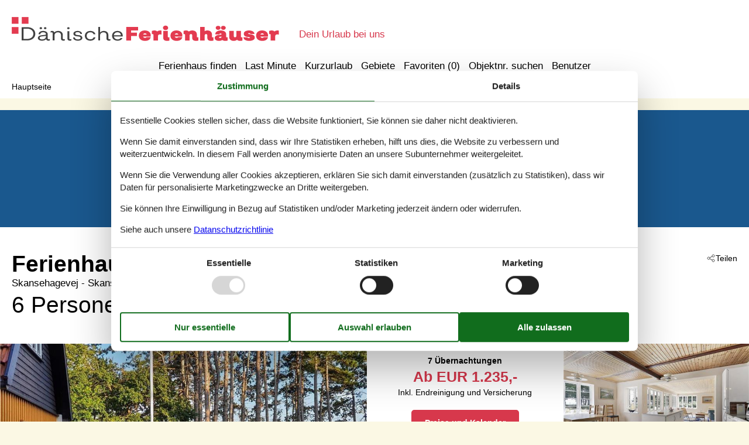

--- FILE ---
content_type: text/html; charset=utf-8
request_url: https://www.danischeferienhauser.de/katalog/D%C3%A4nemark/Skansehage/035-10081A
body_size: 19243
content:

<!doctype html>
<html lang="de-DE" class="no-js" itemscope itemtype="http://schema.org/WebPage">
<head>
  <meta charset="utf-8" />
  <meta http-equiv="X-UA-Compatible" content="IE=edge">
  <title>Ferienhaus - 6 Personen - Skansehagevej - Skansehage - 4581 - R&#246;rvig - 035-10081A - DanischeFerienhauser.de</title>
  

  <link href="/Modules/Holiday.Rental/Styles/AccommodationDynamicTitle.css" rel="stylesheet" type="text/css" />
<link href="/Themes/TouristOnline/Styles/custom.min.css?v218" rel="stylesheet" type="text/css" />
<link href="/Modules/Holiday.Rental/Styles/Gallery2.css?v13" rel="stylesheet" type="text/css" />
<link href="/Modules/Holiday.Rental/Styles/Accommodation.css" rel="stylesheet" type="text/css" />
<script src="/Modules/Holiday.Rental/scripts/jquery-3.6.0.min.js" type="text/javascript"></script>
<script src="/Modules/Holiday.Rental/scripts/jquery.portal.js?v3" type="text/javascript"></script>
<script src="/Modules/Holiday.Rental/scripts/knockout-3.5.1.js" type="text/javascript"></script>
<script src="/Themes/TouristOnline/scripts/modernizr-2.5.3.min.js" type="text/javascript"></script>
<script src="/Themes/TouristOnline/scripts/bootstrap.min.js" type="text/javascript"></script>
<script src="/Themes/TouristOnline/scripts/main.js?v8" type="text/javascript"></script>
<meta content="Orchard" name="generator" />
<meta content="index,follow" name="robots" />
<meta content="Familienfreundliches Ferienhaus bis 6 Personen Personen im Skansehagevej - Skansehage - 4581 - Rörvig - Rörvig. Objektnr. 035-10081A. Buchen Sie bei Danischeferienhauser.de!" name="description" property="og:description" />
<meta content="Ferienhaus, 6 Personen, Rörvig, 035-10081A" name="keywords" />
<meta content="https://picture.sommerhusedanmark.dk/get/d774d4b4-5f67-4cfd-a615-3e49d610ae86_2.jpg?v2" name="og:image" property="og:image" />
<meta content="width=device-width, initial-scale=1, maximum-scale=5" name="viewport" />
<link href="/Themes/TouristOnline/Content/favicon.ico" rel="shortcut icon" type="image/x-icon" />
<script>
    if (navigator.share) {
      document.querySelector('html').classList.add('can-share');
    }
  </script>
<script>dataLayer = [{"AnalyticsPageGroup":"AccommodationCatalogDetail","AnalyticsLettingAgencyNumber":"035","AnalyticsAccommodationNumber":"035-10081A","AnalyticsValue":"1235.0"}];</script>

 <!-- Consent Box -->
  <script>
      !function (f, e, v, n, c, t, s) {
        c = f.cb = function (a) { c.c ? c.c(a) : c.q.push(a); };
        c.q = [];
        t = e.createElement(v); t.async = !0;
        t.src = n; s = e.getElementsByTagName(v)[0];
        s.parentNode.insertBefore(t, s);
      }(window, document, 'script', 'https://www.danischeferienhauser.de/consent/script');

  </script>
 <!-- End Consent Box -->

    <!-- Matomo -->
    <script>
  (function (a, b) {

    var _paq = window._paq = window._paq || [];
    /* tracker methods like "setCustomDimension" should be called before "trackPageView" */
    _paq.push(['setCookieDomain', '*.' + a]);
    _paq.push(['enableLinkTracking']);
    _paq.push(['requireCookieConsent']);
    _paq.push(['enableHeartBeatTimer']);
    _paq.push(['enableJSErrorTracking']);
    _paq.push(['trackVisibleContentImpressions']);
    (function (c, d, e, f, g) {
      _paq.push(['setTrackerUrl', 'https://www.' + a + '/matomo.php']);
      _paq.push(['setSiteId', b]);
      f = c.createElement(d), g = c.getElementsByTagName(d)[0]; f.async = 1; f.src = e; g.parentNode.insertBefore(f, g);
    })(document, 'script', 'https://www.' + a + '/matomo.js');
  })('danischeferienhauser.de', '18');

  
    </script>
    <!-- End Matomo Code -->

        <!-- Google Ads Remarketing -->
        <script>
          // Define dataLayer and the gtag function.
          window.dataLayer = window.dataLayer || [];
          function gtag() { dataLayer.push(arguments); }

          // Set default consent to 'denied' as a placeholder
          // Determine actual values based on your own requirements
          gtag('consent', 'default', {
            'ad_storage': 'denied',
            'ad_user_data': 'denied',
            'ad_personalization': 'denied',
            'analytics_storage': 'denied'
          });
        </script>
        <!-- Google tag (gtag.js) -->
        <script async src="https://www.googletagmanager.com/gtag/js?id=AW-787503465">
        </script>
        <script>
          window.dataLayer = window.dataLayer || [];
          function gtag() { dataLayer.push(arguments); }

          gtag('js', new Date());
          gtag('config', 'AW-787503465', { 'send_page_view': false });
        </script>
        <script>
          !function (w, d, s, v, k, r) {
            r = w[v] = function (a) { r.c ? r.c(a) : r.q.push(a); };
            r.q = [];

            cb(function(ca) {
              if (ca.AllowMarketing)
              {
                function gtag() { dataLayer.push(arguments); }

                gtag('consent', 'update', {
                  ad_user_data: 'granted',
                  ad_personalization: 'granted',
                  ad_storage: 'granted',
                  analytics_storage: 'granted'
                });

                k = function () {
                  var c = function (p) {
                    p.aw_remarketing_only = true;
                    p.send_to = 'AW-787503465';
                    gtag('event', 'page_view', p);
                  };

                  while (w[v].q.length) {
                    c(w[v].q.shift());
                  }
                  w[v].c = c;
                };
              }
            });
          }(window, document, 'script', 'gr');
        </script>
        <!-- End Google Ads Remarketing -->

      <!-- Facebook Pixel Code -->
      <script>
  !function (f, b, e, v, n, t, s) {
    if (f.fbq) return; n = f.fbq = function () {
      n.callMethod ?
      n.callMethod.apply(n, arguments) : n.queue.push(arguments)
    };
    if (!f._fbq) f._fbq = n; n.push = n; n.loaded = !0; n.version = '2.0';
    n.queue = [];

    cb(function (ca) {
      if (ca.AllowMarketing) {
        t = b.createElement(e); t.async = !0;
        t.src = v; s = b.getElementsByTagName(e)[0];
        s.parentNode.insertBefore(t, s)
      }
    });
  }(window, document,'script', 'https://connect.facebook.net/en_US/fbevents.js');

        fbq('init', '357355435414382');
        fbq('track', 'PageView');
      </script>
      <!-- End Facebook Pixel Code -->


</head>
<body>
  
  
<div>
<header class="page-header" itemscope itemtype="http://schema.org/WPHeader">
  <span class="page-header2">
    
<div role="banner" class="logo logo-de-de">
  <span class="logo-container"><a class="logo-link" href="/">
<img src="/Themes/TouristOnline/Styles/img/logo-de-de.png?v2" alt="DanischeFerienhauser.de" width="457" height="41" /></a></span>
  <span class="logo-text">Dein Urlaub bei uns</span>
</div>
    <div class="zone zone-navigation">
<article class="widget-navigation widget-menu-widget widget">
    
<nav>
    <ul class="menu menu-main-menu">
        
        
<li class="first"><span class="raw"><a href="/search/" rel="nofollow">Ferienhaus finden</a></span>
</li>
<li><a href="/last-minute">Last Minute</a> </li>
<li><a href="/kurzurlaub">Kurzurlaub</a> </li>
<li class="current"><a href="/geography">Gebiete</a>
</li>
<li>
<a class="accommodation-favorites-link-with-count" href="/favoriten/">Favoriten (<span data-favorites-count="/favoriten/Count">0</span>)</a></li>
<li><span class="raw"><a href="/objekte/" rel="nofollow">Objektnr. suchen</a></span>
</li>
<li class="last"><a href="/user/">Benutzer</a>
</li>
    </ul>
</nav>
</article></div>
  </span>
</header>

<div class="zone zone-before-content">
<nav id="content-breadcrumb" class="content-breadcrumb" itemprop="breadcrumb">
  <h4 class="content-breadcrumb-header">Kopfzeile</h4>
  <ol class="content-breadcrumb-items" itemscope="itemscope" itemtype="http://schema.org/BreadcrumbList"><li class="last first" itemprop="itemListElement" itemscope="itemscope" itemtype="http://schema.org/ListItem">
<a itemprop="item" href="/"><span itemprop="name">Hauptseite</span></a>
<meta itemprop="position" content="1" />

</li>
</ol>

</nav></div>
  <div class="main" role="main" itemprop="mainContentOfPage" itemscope itemtype="http://schema.org/WebPageElement">
    <div class="zone zone-content">
<article class="container-7 accommodation--detail"  itemscope itemtype="http://schema.org/Product">
  <div class="container-7" data-bind="visible: ContextTop() != null, html: ContextTop" style="">
    
  </div>
  <div id="hints-container" data-hints="{&quot;Log&quot;:&quot;/events/hints&quot;}"></div>
  <div class="color-6" data-bind="visible: (Inspiration2() != null)" style="">
    <div class="container-11 container-4 container-7" style="text-align:center;padding-top:20px;" data-bind="html: Inspiration2">
        <article class="inspiration2">
   <div class="inspiration-content">
     <h3>Alternative Objekte</h3>
     <span class="buttonlink buttonlink-2"><a href="/search/Y2W8dTbe6V-UjSMDEAAA/" rel="nofollow"><span>Ferienhäuser in der Nähe (32)</span></a></span>
   </div>
  </article>

    </div>
  </div>
  <div class="color-white container-7">
    <div class="container-4">
      <div data-bind="html: Share">

<div class="share" hidden>
  <button class="js-share-toggle share-btn share-btn__toggle"
          data-te="{&quot;c&quot;:&quot;share&quot;,&quot;a&quot;:&quot;click&quot;,&quot;l&quot;:&quot;toggle&quot;}">
    Teilen
  </button>

  <div class="share__body">
    <button class="js-share share-btn share-btn--share"
            title="Teilen über..."
            data-title="Skansehagevej - Skansehage - 4581 - R&#246;rvig"
            data-text="Dieses wundersch&#246;ne Ferienhaus aus dem Jahr 1929 ist liebevoll renoviert und gepflegt. Es liegt in&#160;…"
            data-url="https://www.danischeferienhauser.de/objekte/035-10081A/"
            data-te="{&quot;c&quot;:&quot;share&quot;,&quot;a&quot;:&quot;click&quot;,&quot;l&quot;:&quot;share&quot;}">
      Teilen über...
    </button>

    <button class="js-copy share-btn share-btn--copy"
            title="Link kopieren"
            data-link-copy="Link kopieren"
            data-link-copied="Link kopiert"
            data-url="https://www.danischeferienhauser.de/objekte/035-10081A/"
            data-te="{&quot;c&quot;:&quot;share&quot;,&quot;a&quot;:&quot;click&quot;,&quot;l&quot;:&quot;copy&quot;}">
      Link kopieren
    </button>

    <a class="share-btn share-btn--facebook"
       title="Auf Facebook teilen"
       rel="noreferrer"
       href="https://www.facebook.com/sharer/sharer.php?u=https%3a%2f%2fwww.danischeferienhauser.de%2fobjekte%2f035-10081A%2f"
       target="_blank"
       data-te="{&quot;c&quot;:&quot;share&quot;,&quot;a&quot;:&quot;click&quot;,&quot;l&quot;:&quot;facebook&quot;}">
      Auf Facebook teilen
    </a>

    <a class="share-btn share-btn--email"
       title="Per E-mail teilen"
       href="mailto:?subject=Skansehagevej - Skansehage - 4581 - R&#246;rvig&amp;body=https%3A%2F%2Fwww.danischeferienhauser.de%2Fobjekte%2F035-10081A%2F"
       target="_blank"
       data-te="{&quot;c&quot;:&quot;share&quot;,&quot;a&quot;:&quot;click&quot;,&quot;l&quot;:&quot;email&quot;}">
      Per E-mail teilen
    </a>
  </div>
</div>
</div>
      <header data-bind="html: Header">
        
<div class="accommodation-header accommodation-header-2 has-intro">
  

  <div class="accommodation-intro">
    Ferienhaus mit Meerblick und eigenem Strand
  </div>

  <div itemprop="name" class="accommodation-header-name">

<h1 id="dynamic-header" class="dynamic-header dynamic-title">
    <span class="accommodation-header-prefix2">Ferienhaus - 6 Personen</span>
      <span class="accommodation-header-prefix2"> - </span>

    <span class="accommodation-header-address">Skansehagevej</span>

  <span class="dynamic-title__parts">
      <span> - Skansehage</span>

      <span> - 4581</span>

      <span> - R&#246;rvig</span>
  </span>
</h1>    
  </div>
</div>

      </header>
      <div class="gertrud-11">
        <span data-bind="html: Persons">  <div class="accommodation-persons accommodation-persons-withoutbedcapacity">
    <div class="accommodation-persons-personsmax">6 Personen</div>
  </div>
</span>
        <div class="gertrud-8"><span>Objekt Nr.: </span><span itemprop="productID" data-bind="html: AccommodationNumber">035-10081A</span></div>
      </div>
    </div>
    <div class="container-1 container-7">
      <div class="a-1" data-bind="html: Overview">
        
  <div class="a-2">
      <a class="accommodation-primaryimage-original image-original matomo-ignore" href="https://picture.sommerhusedanmark.dk/get/d774d4b4-5f67-4cfd-a615-3e49d610ae86_2.jpg?v2">
        <img class="accommodation-primaryimage-image" width="940" height="620" src="https://picture.sommerhusedanmark.dk/get/d774d4b4-5f67-4cfd-a615-3e49d610ae86_2_w940h620ac1fs1kar1rb1.jpg?v2" alt="Bild 1" />
        <span class="accommodation-primaryimage-more"><span>Mehr Bilder</span></span>
      </a>
  </div>
  <div class="a-3">
    <img src="/Themes/TouristOnline/Content/t.gif" width="1" height="1" alt="" />
    <div class="a-5">
      <div class="a-4 a-4-price">
        
<div class="accommodation-vacation-section accommodation-price js-price1" data-loading-overlay-text="Hier Preis abrufen">
        <div class="accommodation-price-offers accommodation-price-example" itemprop="offers" itemscope itemtype="http://schema.org/AggregateOffer">
          <link itemprop="businessFunction" href="http://purl.org/goodrelations/v1#LeaseOut" />
          <meta itemprop="name" content="7 Übernachtungen" />
          <div class="accommodation-price-name accommodation-price-duration">
            <div class="accommodation-price-name-duration">7 Übernachtungen</div>
          </div>
          <div class="accommodation-price-container">
            <div class="accommodation-price-container-content">
              <div class="accommodation-price-price" data-book="Mehr Infos">
                  <span class="accommodation-price-price-text">Ab</span>
                <span class="accommodation-price-price-currency-amount"><span class="accommodation-price-price-currency" itemprop="priceCurrency">EUR</span> <span class="accommodation-price-price-amount" itemprop="lowPrice" content="1235">1.235,-</span></span>
              </div>
              
<div class="accommodation-price-information" itemprop="description">
    <div class="accommodation-price-included-information accommodation-price-included-includesfinalcleaningandcancellationinsurance">
Inkl. Endreinigung und Versicherung    </div>
  </div>
            </div>
          </div>
        </div>
        <div class="accommodation-price-links">
          <div class="accommodation-price-links-primary">
            <a class="onpage-link accommodation-price-price-section-link" href="#section-price" title="Preise und Kalender">Preise und Kalender</a>
          </div>
        </div>
</div>
        

  <div class="accommodation-review-summary">
    <a href="#section-container-review" class="onpage-link">Unsere Gästebewertungen</a>
      <span class="stars stars--tab"></span>
      <span>4,0</span>
  </div>

      </div>

        <div class="a-4 a-4-image accommodation-secondaryimage">
          <a class="images-image-original image-original matomo-ignore" href="https://picture.sommerhusedanmark.dk/get/15a5e840-f241-4970-96be-639b35ff6fac_2.jpg?v2">
            <img width="480" height="305" class="images-image-thumb" src="https://picture.sommerhusedanmark.dk/get/15a5e840-f241-4970-96be-639b35ff6fac_2_w480h305ac1fs1kar1rb1.jpg?v2" alt="Bild 2" />
          </a>
        </div>
        <div class="a-4 a-4-image accommodation-secondaryimage">
          <a class="images-image-original image-original matomo-ignore" href="https://picture.sommerhusedanmark.dk/get/9c2129b2-0385-41dd-a457-a3683177008a_2.jpg?v2">
            <img width="480" height="305" class="images-image-thumb" src="https://picture.sommerhusedanmark.dk/get/9c2129b2-0385-41dd-a457-a3683177008a_2_w480h305ac1fs1kar1rb1.jpg?v2" alt="Bild 3" />
          </a>
        </div>
        <div class="a-4 a-4-image accommodation-secondaryimage">
          <a class="images-image-original image-original matomo-ignore" href="https://picture.sommerhusedanmark.dk/get/b91ed1f6-c4bc-4943-abee-1434b1d63305_2.jpg?v2">
            <img width="480" height="305" class="images-image-thumb" src="https://picture.sommerhusedanmark.dk/get/b91ed1f6-c4bc-4943-abee-1434b1d63305_2_w480h305ac1fs1kar1rb1.jpg?v2" alt="Bild 4" />
          </a>
        </div>
    </div>
      <span class="accommodation-image-gallery" data-gallerytexts='{&quot;previous&quot;:&quot;Vorherige&quot;,&quot;next&quot;:&quot;N&#228;chste&quot;,&quot;example&quot;:&quot;Example&quot;,&quot;heading&quot;:&quot;Bilder&quot;}'>
          <a class="images-image-original" href="https://picture.sommerhusedanmark.dk/get/d774d4b4-5f67-4cfd-a615-3e49d610ae86_2.jpg?v2" data-category="Aussen"
             data-maxwidth="1536"
             data-maxheight="1023">
          </a>
          <a class="images-image-original" href="https://picture.sommerhusedanmark.dk/get/15a5e840-f241-4970-96be-639b35ff6fac_2.jpg?v2" data-category=""
             data-maxwidth="1536"
             data-maxheight="1023">
          </a>
          <a class="images-image-original" href="https://picture.sommerhusedanmark.dk/get/9c2129b2-0385-41dd-a457-a3683177008a_2.jpg?v2" data-category=""
             data-maxwidth="1536"
             data-maxheight="1023">
          </a>
          <a class="images-image-original" href="https://picture.sommerhusedanmark.dk/get/b91ed1f6-c4bc-4943-abee-1434b1d63305_2.jpg?v2" data-category=""
             data-maxwidth="1536"
             data-maxheight="1023">
          </a>
          <a class="images-image-original" href="https://picture.sommerhusedanmark.dk/get/bc7fbcef-0fed-4dab-a0bc-ed11838453c5_2.jpg?v2" data-category=""
             data-maxwidth="1536"
             data-maxheight="1023">
          </a>
          <a class="images-image-original" href="https://picture.sommerhusedanmark.dk/get/d324591e-5f21-4703-bf0d-532f5b757323_2.jpg?v2" data-category=""
             data-maxwidth="1536"
             data-maxheight="1023">
          </a>
          <a class="images-image-original" href="https://picture.sommerhusedanmark.dk/get/02b339f1-4f08-47f3-b786-84430047fbb2_2.jpg?v2" data-category=""
             data-maxwidth="1536"
             data-maxheight="1023">
          </a>
          <a class="images-image-original" href="https://picture.sommerhusedanmark.dk/get/a5e2f2b3-0c81-4569-87f2-9708c853d4d7_2.jpg?v2" data-category=""
             data-maxwidth="1536"
             data-maxheight="1023">
          </a>
          <a class="images-image-original" href="https://picture.sommerhusedanmark.dk/get/50bcfef0-efa1-4580-ac48-4d23e4c879b9_2.jpg?v2" data-category=""
             data-maxwidth="1536"
             data-maxheight="1023">
          </a>
          <a class="images-image-original" href="https://picture.sommerhusedanmark.dk/get/1de5ead2-db34-4dc1-bbf3-86ee57008d8a_2.jpg?v2" data-category=""
             data-maxwidth="1536"
             data-maxheight="1023">
          </a>
          <a class="images-image-original" href="https://picture.sommerhusedanmark.dk/get/85675e1c-d1e5-46d1-b1f2-9e43f9699612_2.jpg?v2" data-category=""
             data-maxwidth="1536"
             data-maxheight="1023">
          </a>
          <a class="images-image-original" href="https://picture.sommerhusedanmark.dk/get/38edf71e-82e4-43e2-a719-8c1e78e0af3c_2.jpg?v2" data-category=""
             data-maxwidth="1536"
             data-maxheight="1023">
          </a>
          <a class="images-image-original" href="https://picture.sommerhusedanmark.dk/get/d57ec2eb-ef61-4d74-8ed3-d634a80b02de_2.jpg?v2" data-category=""
             data-maxwidth="1536"
             data-maxheight="1023">
          </a>
          <a class="images-image-original" href="https://picture.sommerhusedanmark.dk/get/031c6624-df70-4e14-a15e-e6a5b2f29a8d_2.jpg?v2" data-category=""
             data-maxwidth="1536"
             data-maxheight="1023">
          </a>
          <a class="images-image-original" href="https://picture.sommerhusedanmark.dk/get/0dffc3a7-b92b-4135-83c6-393f8929d9da_2.jpg?v2" data-category="Aussen"
             data-maxwidth="1536"
             data-maxheight="1023">
          </a>
          <a class="images-image-original" href="https://picture.sommerhusedanmark.dk/get/aaa3d357-d78d-4555-a21f-661c119a9544_2.jpg?v2" data-category="Aussen"
             data-maxwidth="1536"
             data-maxheight="1023">
          </a>
          <a class="images-image-original" href="https://picture.sommerhusedanmark.dk/get/baad24c1-fdc7-4797-806e-7ecf80be8be4_2.jpg?v2" data-category="Aussen"
             data-maxwidth="1536"
             data-maxheight="1023">
          </a>
          <a class="images-image-original" href="https://picture.sommerhusedanmark.dk/get/fa88c1e3-469d-4b12-9257-622315da5bdc_2.jpg?v2" data-category="Aussen"
             data-maxwidth="1536"
             data-maxheight="1023">
          </a>
          <a class="images-image-original" href="https://picture.sommerhusedanmark.dk/get/9d2da088-627b-4ad4-98a0-88f4c00da852_2.jpg?v2" data-category="Aussen"
             data-maxwidth="1536"
             data-maxheight="1023">
          </a>
          <a class="images-image-original" href="https://picture.sommerhusedanmark.dk/get/3ef65c85-b302-4369-9956-72713931776d_2.jpg?v2" data-category="Aussen"
             data-maxwidth="1536"
             data-maxheight="1023">
          </a>
          <a class="images-image-original" href="https://picture.sommerhusedanmark.dk/get/17674d50-1880-4503-81b2-214fe91bcda1_2.jpg?v2" data-category="Aussen"
             data-maxwidth="1536"
             data-maxheight="1023">
          </a>
          <a class="images-image-original" href="https://picture.sommerhusedanmark.dk/get/afce7b0a-d65d-41db-a982-518b07c1bcf9_2.jpg?v2" data-category="Grundriss"
             data-maxwidth="1536"
             data-maxheight="1023">
          </a>
          <a class="images-image-original" href="https://picture.sommerhusedanmark.dk/get/20a8e4e3-7959-4e30-8e76-8bd46403c8dd_2.jpg?v2" data-category="Grundriss"
             data-maxwidth="1536"
             data-maxheight="1023">
          </a>
      </span>
  </div>

      </div>
    </div>
    <div class="container-4">
      <div class="gertrud-7">
        <div class="gertrud-9">
          <ul class="accommodation-onpage-links ">
            <li data-bind="visible: (DescriptionSection() != null)" style=""><a class="onpage-link" href="#section-description"><span>Beschreibung</span></a></li>
            <li data-bind="visible: Facilities() != null" style=""><a class="onpage-link" href="#section-facilities-accommodation"><span>Ausstattung</span></a></li>
            <li data-bind="visible: Evaluation() != null" style=""><a class="onpage-link" href="#section-ratings"><span>Bewertungen</span></a></li>
            <li><a class="onpage-link" href="#section-price"><span>Preise</span></a></li>
            <li><a class="onpage-link" href="#section-price"><span>Kalender</span></a></li>
          </ul>
        </div>
      </div>
    </div>
    <div class="section-container section-container-description" id="section-description">
      <div class="container-11 container-4 section section-description">
        <div data-bind="html: HeadLine">
          
  <div class="accommodation-headline">
    Charmantes, liebevoll renoviertes Ferienhaus mit Meerblick und eigenem Strand an der Skansehage-Bucht in D&#228;nemark.
  </div>

        </div>
        <div class="a4and container-7">
          <div class="a4and-2" data-bind="html: CommonInformation">
            
  <div class="accommodation-commoninformations">
        <ul class="accommodation-commoninformation">
              <li class="commoninformation-item commoninformation-item-bedrooms value-int">
                <span class="commoninformation-item-name">Schlafzimmer</span>
                <span class="commoninformation-item-value">3</span>
              </li>
              <li class="commoninformation-item commoninformation-item-bathrooms value-int">
                <span class="commoninformation-item-name">Badezimmer</span>
                <span class="commoninformation-item-value">2</span>
              </li>
              <li class="commoninformation-item commoninformation-item-livingarea value-int">
                <span class="commoninformation-item-name">Wohnfl&#228;che</span>
                <span class="commoninformation-item-value">160 m&sup2;</span>
              </li>
              <li class="commoninformation-item commoninformation-item-sitearea value-int">
                <span class="commoninformation-item-name">Grundst&#252;ck</span>
                <span class="commoninformation-item-value">4.000 m&sup2;</span>
              </li>
              <li class="commoninformation-item commoninformation-item-pets value-int">
                <span class="commoninformation-item-name">Haustiere</span>
                <span class="commoninformation-item-value">Nicht erlaubt</span>
              </li>
              <li class="commoninformation-item commoninformation-item-shortvacation value-false">
                <span class="commoninformation-item-name">Kurzurlaub m&#246;glich</span>
                <span class="commoninformation-item-value">Nein</span>
              </li>
              <li class="commoninformation-item commoninformation-item-distancewater value-int">
                <span class="commoninformation-item-name">Entfernung Wasser</span>
                <span class="commoninformation-item-value">25 m</span>
              </li>
              <li class="commoninformation-item commoninformation-item-distanceshopping value-int">
                <span class="commoninformation-item-name">Einkaufen</span>
                <span class="commoninformation-item-value">800 m</span>
              </li>
        </ul>
        <ul class="accommodation-commoninformation">
              <li class="commoninformation-item commoninformation-item-internet value-true">
                <span class="commoninformation-item-name">Internet</span>
                <span class="commoninformation-item-value">Ja</span>
              </li>
              <li class="commoninformation-item commoninformation-item-satellitecabletv value-true">
                <span class="commoninformation-item-name">Satelliten-/Kabel TV</span>
                <span class="commoninformation-item-value">Ja</span>
              </li>
              <li class="commoninformation-item commoninformation-item-fireplacestove value-true">
                <span class="commoninformation-item-name">Kaminofen</span>
                <span class="commoninformation-item-value">Ja</span>
              </li>
              <li class="commoninformation-item commoninformation-item-seaview value-true">
                <span class="commoninformation-item-name">Wasserblick</span>
                <span class="commoninformation-item-value">Ja</span>
              </li>
              <li class="commoninformation-item commoninformation-item-fencedplot value-true">
                <span class="commoninformation-item-name">Eingez&#228;unter Bereich</span>
                <span class="commoninformation-item-value">Ja</span>
              </li>
              <li class="commoninformation-item commoninformation-item-airconditioning value-true">
                <span class="commoninformation-item-name">Klimaanlage</span>
                <span class="commoninformation-item-value">Ja</span>
              </li>
              <li class="commoninformation-item commoninformation-item-washingmachine value-true">
                <span class="commoninformation-item-name">Waschmaschine</span>
                <span class="commoninformation-item-value">Ja</span>
              </li>
              <li class="commoninformation-item commoninformation-item-dishwasher value-true">
                <span class="commoninformation-item-name">Geschirrsp&#252;ler</span>
                <span class="commoninformation-item-value">Ja</span>
              </li>
              <li class="commoninformation-item commoninformation-item-nonsmoking value-true">
                <span class="commoninformation-item-name">Nichtraucher</span>
                <span class="commoninformation-item-value">Ja</span>
              </li>
              <li class="commoninformation-item commoninformation-item-environmentallyfriendly value-true">
                <span class="commoninformation-item-name">Klimafreundlich</span>
                <span class="commoninformation-item-value">Ja</span>
              </li>
        </ul>
  </div>

  <div class="links-container">
    <div class="link-container">
      <a href="#section-facilities-accommodation" class="onpage-link"><span>Gesamte Ausstattung sehen</span></a>
    </div>
  </div>

          </div>
        </div>
        <div class="gertrud-12" data-bind="html: FavoriteInformation">
          

<div class="accommodation-favoriteinformation-container">
  

<div class="accommodation-favoriteinformation-links">
<a class="add" href="/favoriten/Add/035-10081A?link=%2Fkatalog%2FD%25C3%25A4nemark%2FSkansehage%2F035-10081A&amp;signature=qaCNeZ8YINnHP4Ta2Wnlxtw7HGbtSiPFXsxRhMWsmgM" rel="nofollow" data-add-favorite-id="035-10081A" data-popup-link><span>Zu Favoriten hinzufügen</span></a> </div>

</div>

        </div>
        <div class="container-7" data-bind="html: DescriptionSection">
          <div>
  <h2>Beschreibung</h2>
  <div>
    

<div class="textlanguage">
  <div class="textlanguage-content" id="accommodation-textlanguage-content">
    

<div class="textlanguage-content-description descriptiontext">
  <div class="description1">
    <div itemprop="description" lang="de" >
      <p><p><span>Dieses wundersch&#246;ne Ferienhaus aus dem Jahr 1929 ist liebevoll renoviert und gepflegt. Es liegt in der ruhigen und sehr sch&#246;nen Ferienhausregion an der Skansehage-Bucht, n&#246;rdlich von R&#248;rvig, in erster Reihe, mit eigenem Badestrand und einem gro&#223;en, eingez&#228;unten Naturgrundst&#252;ck. Hier wohnst du direkt am Meer und in der Natur und bist ganz in der N&#228;he von den vielen Sehensw&#252;rdigkeiten in der Region Odsherred.</span></p><p><b><span><span>Willkommen in deinem Ferienhaus</span></span></b><br><span>Es wird keinen Streit um die drei Schlafzimmer geben, denn sie bieten alle Meerblick. Du liegst im Bett, siehst das Meer und h&#246;rst das Rauschen der Wellen. Am Morgen stehst du auf dem Balkon oder der Terrasse und atmest die frische Meeresbrise ein, bevor du dein erstes Bad im Meer genie&#223;t. Von beiden Etagen hast du freie Aussicht auf den Sonnenaufgang und das Meer und es wird dir schwerfallen, die Augen davon abzuwenden. Vom Esstisch beim Kamin und von der K&#252;che aus k&#246;nnt ihr den Meerblick genie&#223;en, w&#228;hrend ihr euch bei einer guten Unterhaltung oder einem Brettspiel entspannt oder ein leckeres Essen genie&#223;t. Und bevor der Tag zu Ende geht, genie&#223;t ihr noch einen Kaffee in der oberen Etage mit sch&#246;nster Aussicht auf die Bucht.</span><br><br><b><span><span>Genie&#223;e das Leben im Freien</span></span></b><br><span>Mit dem Meer vor der Haust&#252;r ist es eine gute Idee, ein Kanu oder Kajak mitzunehmen oder eine Angelrute. In der tiefen Skansehage-Bucht und dem nahegelegenen Kattegat gibt es reichlich Fisch. Surfen und Windsurfen sind hier beliebte Aktivit&#228;ten. Das gro&#223;e eingez&#228;unte Naturgrundst&#252;ck bietet viel Platz zum Spielen: Beachvolleyball, Krocket, Badminton oder andere Ballspiele. Von der gro&#223;en Terrasse des Hauses hast du nat&#252;rlich ebenfalls Meerblick und direkten Zugang zum Strand. Die Terrasse l&#228;dt ein zum Sonnenbaden oder zu gemeinsamen Aktivit&#228;ten am Tisch; zum Lesen in einer ruhigen Ecke oder einfach zu einer entspannten Pause.</span><br><br><b><span><span>Entdecke deine Umgebung</span></span></b><br><span>Wenn du dich von diesem Strandidyll losrei&#223;en kannst, liegt die idyllische und lebendige Stadt R&#248;rvig nur einen kurzen Spaziergang entfernt.</span></p><p><span>Wollt ihr ausw&#228;rts essen gehen, findet ihr dort viele verschiedene M&#246;glichkeiten: Bistros, Pizzerien und Burgerl&#228;den, beziehungsweise Restaurants wie das Fischbuffet im R&#248;rvig Fisk &#38; R&#248;geri, die R&#248;rvig Wein und Tapasbar und dem R&#248;rvig Kro. Mehrmals im Sommer gibt es gef&#252;hrte Touren durch das alte R&#248;rvig mit Geschichten &#252;ber H&#228;user und Pers&#246;nlichkeiten wie den Autor von &#8222;Lykke-Per&#8220;, Henrik Pontoppidan, Holger Drachmann, Vilhelm Bergs&#248;e und den Maler N. P. Mols. Auch heutige Prominente wie Schauspieler, Fu&#223;ballstars und TV-Pers&#246;nlichkeiten treffen sich jedes Jahr auf dem H&#248;jsandsplatz f&#252;r das beliebte &#8222;Landliggerkamp&#8220;-Spiel. Wir von  Odsherred empfehlen dir einen Ausflug zum R&#248;rvig-Strand am Ende der Stra&#223;e Telegrafvej. Dort findest du einen der besten Badestr&#228;nde des Landes. Und wenn du in der Gegend bist, solltest du unbedingt einen Spaziergang hinter den D&#252;nen in der R&#248;rvig-Sandflugtsplantage machen, mit Kiefernduft und dem Licht und der frischen Luft des Meeres.</span><br><br></p><p><strong>Ganze Gartens ist eingezaunt.</strong></p>
    </div>
  </div>
</div>

  </div>
</div>

  </div>
</div>

        </div>
      </div>
    </div>
  </div>
  <div class="faux container-7">
    <div class="faux-line">
      <div class="faux-item g1and g2and">
        <div class="container-4">
          <div class="g4and">
            <div id="section-ratings">
              <div data-bind="html: Evaluation">
                

  <div id="section-container-review" class="section-container section-container-review">
    <div class="section section-review">

      <div class="tabber tabber--review">
        <input type="radio" id="tab-review-1" name="tabber" class="tabber__radio tabber__radio--1" checked>
        <input type="radio" id="tab-review-2" name="tabber" class="tabber__radio tabber__radio--2" >

        <div class="tabber__head">
          <h2 class="tabber__title">
            <span class="tabber__title-1">Unsere Gästebewertungen</span>
            <span class="tabber__title-2">Externe Bewertungen</span>
          </h2>
          <div class="tabber__tabs">
            <label class="tabber__tab tabber__tab-1" for="tab-review-1">
              <span class="tabber__tab-text">Unsere Gästebewertungen</span>
                <span class="stars stars--tab"></span>
                <span>4,0</span>
            </label>
          </div>
        </div>

        <div class="tabber__content tabber__content--1">
<div class="ratings">
              <div class="ratings__rating">
                <div class="ratings__summary" itemprop="aggregateRating" itemscope="itemscope" itemtype="http://schema.org/AggregateRating">
                  <div class="text">4,0</div>
                  <meta itemprop="ratingValue" content="4">
                  <span class="count">
                    Bezogen auf
                    <span itemprop="reviewCount">1</span>
                    Bewertung
                  </span>
                  <div class="stars stars--ratings" style="--star-fill: 80%;"></div>

                  <div class="latest">
Bewertung ist vom 20.10.2024                  </div>
                </div>

                <div class="ratings__details">
                    <div class="ratings__details-item">
                      <div>
                        5
                        <div class="stars stars--distribution"></div>
                      </div>
                      <div class="rating-bar rating-bar--distribution" style="--bar-fill: 0%;"></div>
                      <div>
                        (0)
                      </div>
                    </div>
                    <div class="ratings__details-item">
                      <div>
                        4
                        <div class="stars stars--distribution"></div>
                      </div>
                      <div class="rating-bar rating-bar--distribution" style="--bar-fill: 100%;"></div>
                      <div>
                        (1)
                      </div>
                    </div>
                    <div class="ratings__details-item">
                      <div>
                        3
                        <div class="stars stars--distribution"></div>
                      </div>
                      <div class="rating-bar rating-bar--distribution" style="--bar-fill: 0%;"></div>
                      <div>
                        (0)
                      </div>
                    </div>
                    <div class="ratings__details-item">
                      <div>
                        2
                        <div class="stars stars--distribution"></div>
                      </div>
                      <div class="rating-bar rating-bar--distribution" style="--bar-fill: 0%;"></div>
                      <div>
                        (0)
                      </div>
                    </div>
                    <div class="ratings__details-item">
                      <div>
                        1
                        <div class="stars stars--distribution"></div>
                      </div>
                      <div class="rating-bar rating-bar--distribution" style="--bar-fill: 0%;"></div>
                      <div>
                        (0)
                      </div>
                    </div>
                </div>
              </div>
              <div class="ratings__comments">
                    <div class="review-comments">
      <div><b>Kommentare</b></div>
      <div>
Keine Bewertungen haben Kommentare.      </div>
      <div>
        <div class="js-reviews reviews">
        </div>
        <span class="js-showMoreReviews js-action" data-link="" data-text="Mehr anzeigen"></span>
      </div>
    </div>


              </div>
            </div>
        </div>

        <div class="tabber__content tabber__content--2">
        </div>
      </div>
    </div>
  </div>

              </div>
            </div>
          </div>
        </div>
      </div>
      <div class="faux-item g1and g3and">
        <div class="container-1 container-7" data-bind="html: GeographicLocation">
          
  <div class="geographiclocation">
      <div itemscope itemtype="http://schema.org/GeoCoordinates" class="geographiclocation-staticmap" data-point='{"type":"exact","key":"AIzaSyB2La-tqEDi8ZHN5XuguNSwCE5xwriokiY","latitude":55.9510260216493,"longitude":11.7722153663635,"selectedDate":"2026-01-18","selectedDateLabel":"Datum","allowStreetView":1,"opensunpath":0,"texts":{"heading":"Karte","map":"Karte","sunPath":"Sonnenbahn","streetView":"Street View","streetViewDisclaimer":"Der zeigte Bild ist von Google Street View zur Verfügung gestellt. Wir übernemen keine Verantwortung für die Richtigkeit oder Vollständigkeit dieser.","mapDisclaimer":"Der Punkt markiert die Lage. Bitte beachten Sie, dass Ihr Wunschobjekt außerhalb der Markierung liegen kann. Die genauen Informationen zur Lage entnehmen Sie bitte den Buchungsunterlagen."}}'>
            <img width="640" height="480" data-pin-nopin="true" class="geographiclocation-staticaccommodationmap" src="//maps.googleapis.com/maps/api/staticmap?center=55.97,11.77&amp;zoom=7&amp;markers=color:0x434343%7C55.97,11.77&amp;style=visibility:off&amp;style=feature:water%7Celement:geometry%7Ccolor:0xcbe5f2%7Cvisibility:on&amp;style=feature:landscape%7Celement:geometry%7Cvisibility:on%7Ccolor:0xf1f1f1&amp;style=feature:road%7Celement:geometry%7Cvisibility:on%7Ccolor:0xd9d9d9&amp;style=feature:administrative.locality%7Celement:labels%7Cvisibility:on&amp;size=640x480&amp;sensor=false&amp;key=AIzaSyB2La-tqEDi8ZHN5XuguNSwCE5xwriokiY&amp;signature=g7mZQLJNsJ38tXjEUaXKZ9aLvMM=" alt="" />

          <meta itemprop="latitude" content="55.9510260216493" />
          <meta itemprop="longitude" content="11.7722153663635" />
      </div>

  <div class="links-container">
    <div class="link-container">
      <a rel="nofollow" href="/search/Y2XhEbSdJjKNxXVjvrpi1YuEbAYgAAA/Map/"><span>Siehe Häuser nebenan</span></a>
    </div>
      <div class="link-container">
        <span class="sunpathbutton" data-point='{"type":"exact","key":"AIzaSyB2La-tqEDi8ZHN5XuguNSwCE5xwriokiY","latitude":55.9510260216493,"longitude":11.7722153663635,"selectedDate":"2026-01-18","selectedDateLabel":"Datum","allowStreetView":1,"opensunpath":0,"texts":{"heading":"Karte","map":"Karte","sunPath":"Sonnenbahn","streetView":"Street View","streetViewDisclaimer":"Der zeigte Bild ist von Google Street View zur Verfügung gestellt. Wir übernemen keine Verantwortung für die Richtigkeit oder Vollständigkeit dieser.","mapDisclaimer":"Der Punkt markiert die Lage. Bitte beachten Sie, dass Ihr Wunschobjekt außerhalb der Markierung liegen kann. Die genauen Informationen zur Lage entnehmen Sie bitte den Buchungsunterlagen."}}'><span>Sonnenstand über dem gewählten Objekt</span> <span class="emoji">&#128526;</span></span>
      </div>
  </div>
  </div>

        </div>
      </div>
    </div>
  </div>
  <div class="accommodation-facilities">
    <div class="container-7 color-1 section-container section-container-facilities section-container-facilitites-accommodation" id="section-facilities-accommodation" data-bind="visible: Facilities() != null " style="">
      <div class="container-11 container-4 section section-facilities section-facilities-accommodation" data-bind="html: Facilities">
        <h2>Ausstattung</h2>
<div class="facilities-container">
  
  <div class="facilities">
    <ul class="facilities-groups">
        <li class="facilities-group">
          <h3 class="facilities-group-name">Hausinfo.</h3>
          <ul class="facilities-facilities">
              <li class="facilities-facility">
                <div class="facilities-facility-name">2 x Dusche</div>
              </li>
              <li class="facilities-facility">
                <div class="facilities-facility-name">2 x WC</div>
              </li>
              <li class="facilities-facility">
                <div class="facilities-facility-name">Anzahl Erw.</div>
                <div class="facilities-facility-value">6</div>
              </li>
              <li class="facilities-facility">
                <div class="facilities-facility-name">Baujahr</div>
                <div class="facilities-facility-value">1920</div>
              </li>
              <li class="facilities-facility">
                <div class="facilities-facility-name">Grundst&#252;ck / Naturgrund</div>
                <div class="facilities-facility-value">4000 m&#178;</div>
              </li>
              <li class="facilities-facility">
                <div class="facilities-facility-name">Hausareal</div>
                <div class="facilities-facility-value">160 m&#178;</div>
              </li>
              <li class="facilities-facility">
                <div class="facilities-facility-name">Meerblick</div>
              </li>
              <li class="facilities-facility">
                <div class="facilities-facility-name">Renovierungsjahr</div>
                <div class="facilities-facility-value">2018</div>
              </li>
          </ul>
        </li>
        <li class="facilities-group">
          <h3 class="facilities-group-name">Entfernungen</h3>
          <ul class="facilities-facilities">
              <li class="facilities-facility">
                <div class="facilities-facility-name">Abstand Einkauf</div>
                <div class="facilities-facility-value">800 m</div>
              </li>
              <li class="facilities-facility">
                <div class="facilities-facility-name">Entfernung K&#252;ste</div>
                <div class="facilities-facility-value">25 m</div>
              </li>
              <li class="facilities-facility">
                <div class="facilities-facility-name">Entfernung Restaurant</div>
                <div class="facilities-facility-value">700 m</div>
              </li>
              <li class="facilities-facility">
                <div class="facilities-facility-name">Entfernung Strand</div>
                <div class="facilities-facility-value">25 m</div>
              </li>
              <li class="facilities-facility">
                <div class="facilities-facility-name">Entfernung zum Golfplatz</div>
                <div class="facilities-facility-value">12 km</div>
              </li>
          </ul>
        </li>
        <li class="facilities-group">
          <h3 class="facilities-group-name">Energie/Heizung</h3>
          <ul class="facilities-facilities">
              <li class="facilities-facility">
                <div class="facilities-facility-name">Elektroheizung</div>
              </li>
              <li class="facilities-facility">
                <div class="facilities-facility-name">Kaminofen</div>
              </li>
              <li class="facilities-facility">
                <div class="facilities-facility-name">W&#228;rmepumpe / Mit K&#252;hlung</div>
              </li>
          </ul>
        </li>
        <li class="facilities-group">
          <h3 class="facilities-group-name">K&#252;chenger&#228;te</h3>
          <ul class="facilities-facilities">
              <li class="facilities-facility">
                <div class="facilities-facility-name">Abzugshaube</div>
              </li>
              <li class="facilities-facility">
                <div class="facilities-facility-name">Herd</div>
              </li>
              <li class="facilities-facility">
                <div class="facilities-facility-name">Kaffeemaschine</div>
              </li>
              <li class="facilities-facility">
                <div class="facilities-facility-name">K&#252;hlschrank m/Gefrierfach</div>
              </li>
              <li class="facilities-facility">
                <div class="facilities-facility-name">Sp&#252;lmaschine</div>
              </li>
              <li class="facilities-facility">
                <div class="facilities-facility-name">Waschmaschine</div>
              </li>
              <li class="facilities-facility">
                <div class="facilities-facility-name">Wasserkocher</div>
              </li>
          </ul>
        </li>
        <li class="facilities-group">
          <h3 class="facilities-group-name">Multimedien</h3>
          <ul class="facilities-facilities">
              <li class="facilities-facility">
                <div class="facilities-facility-name">Deutsche Kan&#228;le</div>
              </li>
              <li class="facilities-facility">
                <div class="facilities-facility-name">D&#228;n. TV</div>
              </li>
              <li class="facilities-facility">
                <div class="facilities-facility-name">Free Wi-Fi - Unter 5 Mbit</div>
              </li>
              <li class="facilities-facility">
                <div class="facilities-facility-name">Parabol</div>
              </li>
              <li class="facilities-facility">
                <div class="facilities-facility-name">TV</div>
              </li>
          </ul>
        </li>
        <li class="facilities-group">
          <h3 class="facilities-group-name">Extra</h3>
          <ul class="facilities-facilities">
              <li class="facilities-facility">
                <div class="facilities-facility-name">Hochstuhl</div>
              </li>
          </ul>
        </li>
        <li class="facilities-group">
          <h3 class="facilities-group-name">Drau&#223;en</h3>
          <ul class="facilities-facilities">
              <li class="facilities-facility">
                <div class="facilities-facility-name">Gartenm&#246;bel</div>
              </li>
              <li class="facilities-facility">
                <div class="facilities-facility-name">geschlossener Garten/Grund</div>
              </li>
              <li class="facilities-facility">
                <div class="facilities-facility-name">Grill</div>
              </li>
              <li class="facilities-facility">
                <div class="facilities-facility-name">Liegest&#252;hle</div>
                <div class="facilities-facility-value">2</div>
              </li>
              <li class="facilities-facility">
                <div class="facilities-facility-name">Offene Terrasse</div>
              </li>
              <li class="facilities-facility">
                <div class="facilities-facility-name">Parken auf dem Grundst&#252;ck</div>
              </li>
              <li class="facilities-facility">
                <div class="facilities-facility-name">Sonnenschirm</div>
              </li>
          </ul>
        </li>
        <li class="facilities-group">
          <h3 class="facilities-group-name">Diverse</h3>
          <ul class="facilities-facilities">
              <li class="facilities-facility">
                <div class="facilities-facility-name">3 x Doppelbett</div>
              </li>
              <li class="facilities-facility">
                <div class="facilities-facility-name">3 x Fliesenboden</div>
              </li>
              <li class="facilities-facility">
                <div class="facilities-facility-name">3 x Fu&#223;bodenheizung</div>
              </li>
              <li class="facilities-facility">
                <div class="facilities-facility-name">Holz-/Parkettfussboden</div>
              </li>
              <li class="facilities-facility">
                <div class="facilities-facility-name">Offene K&#252;che</div>
              </li>
          </ul>
        </li>
        <li class="facilities-group">
          <h3 class="facilities-group-name">Regeln</h3>
          <ul class="facilities-facilities">
              <li class="facilities-facility">
                <div class="facilities-facility-name">Aufladung von Elektroautos nicht erlaubt</div>
              </li>
              <li class="facilities-facility">
                <div class="facilities-facility-name">HAUSTIER NICHT ERLAUBT</div>
              </li>
              <li class="facilities-facility">
                <div class="facilities-facility-name">Rauchen verboten</div>
              </li>
          </ul>
        </li>
        <li class="facilities-group">
          <h3 class="facilities-group-name">Preis inbegriffen</h3>
          <ul class="facilities-facilities">
              <li class="facilities-facility">
                <div class="facilities-facility-name">Wasser inkl.</div>
              </li>
          </ul>
        </li>
        <li class="facilities-group">
          <h3 class="facilities-group-name">ALT</h3>
          <ul class="facilities-facilities">
              <li class="facilities-facility">
                <div class="facilities-facility-name">Teppichboden</div>
              </li>
          </ul>
        </li>
    </ul>
  </div>

</div>
      </div>
    </div>
    <div class="section-container section-container-facilities section-container-facilities-location" data-bind="visible: LocationFacilities() != null " style="display:none;">
      <div class="container-11 container-4 section section-facilities section-facilities-location" data-bind="html: LocationFacilities">
        
      </div>
    </div>
  </div>
  <div class="container-7 color-4 section-container" data-bind="visible: ShortVacationInformation() != null " style="display:none;">
    <div class="container-11 container-4 section">
      <h2>Kurzurlaub</h2>
      <div data-bind="html: ShortVacationInformation">
        
      </div>
    </div>
  </div>
  <div class="color-white section-container section-container-price" id="section-price">
    <div class="container-4 section section-price">
      <h2>Preise und Kalender</h2>
      <div class="accommodation-vacation-priceandcalendar">
        <div class="section-price-a">
          <h3>Kalender</h3>
          <div class="section-price-a-1">
            <div data-bind="html: Calendar">
<div class="accommodation-vacation-section accommodation-vacation-arrival js-price2">
  <div class="accommodation-vacation-header">Ankunft</div>
    <div class="calendars ">
        <div class="calendar-navigation">
          <div class="calendar-navigation-inner">
            <span class="calendar-navigation-previous">
                <a href="/katalog/D%C3%A4nemark/Skansehage/035-10081A?calendarStart=03%2F01%2F2026" rel="nofollow">Vorheriger Monat</a>
            </span>
            <span class="calendar-navigation-next">
                <a href="/katalog/D%C3%A4nemark/Skansehage/035-10081A?calendarStart=05%2F01%2F2026" rel="nofollow">Nächster Monat</a>
            </span>
<form action="/katalog/D%C3%A4nemark/Skansehage/035-10081A" method="post">              <select id="calendarStart" name="calendarStart">
<option value="01-01-2026 00:00:00">Januar 2026</option><option value="01-02-2026 00:00:00">Februar 2026</option><option value="01-03-2026 00:00:00">M&#228;rz 2026</option><option selected="selected" value="01-04-2026 00:00:00">April 2026</option><option value="01-05-2026 00:00:00">Mai 2026</option><option value="01-06-2026 00:00:00">Juni 2026</option><option value="01-07-2026 00:00:00">Juli 2026</option><option value="01-08-2026 00:00:00">August 2026</option><option value="01-09-2026 00:00:00">September 2026</option><option value="01-10-2026 00:00:00">Oktober 2026</option><option value="01-11-2026 00:00:00">November 2026</option><option value="01-12-2026 00:00:00">Dezember 2026</option><option value="01-01-2027 00:00:00">Januar 2027</option><option value="01-02-2027 00:00:00">Vorreservierung</option>              </select>
              <input class="nojssubmit" type="submit" name="updatearrival" value="Senden" />
</form>          </div>
        </div>
              <ul class="calendar-months">
              <li class="calendar-month calendar-month1">
                <span>April 2026</span>
                <table class="calendar">
	<tr>
		<td class="nw"></td><th class="weekday">Mo</th><th class="weekday">Di</th><th class="weekday">Mi</th><th class="weekday">Do</th><th class="weekday">Fr</th><th class="weekday">Sa</th><th class="weekday">So</th><td class="ne"></td>
	</tr><tr>
		<th class="weeknumber">14</th><td></td><td></td><td class="occupied">1</td><td class="occupied">2</td><td class="occupied">3</td><td class="occupied">4</td><td class="occupied">5</td><th class="e"></th>
	</tr><tr>
		<th class="weeknumber">15</th><td class="occupied">6</td><td class="occupied">7</td><td class="occupied">8</td><td class="occupied">9</td><td class="occupied">10</td><td class="occupied_end available_start arrival"><strong><a class="arrival validperiod" href="/katalog/D%C3%A4nemark/Skansehage/035-10081A?arrival=04%2F11%2F2026&amp;calendarStart=04%2F01%2F2026" rel="nofollow">11</a></strong></td><td class="available">12</td><th class="e"></th>
	</tr><tr>
		<th class="weeknumber">16</th><td class="available">13</td><td class="available">14</td><td class="available">15</td><td class="available">16</td><td class="available">17</td><td class="available arrival"><strong><a class="arrival validperiod" href="/katalog/D%C3%A4nemark/Skansehage/035-10081A?arrival=04%2F18%2F2026&amp;calendarStart=04%2F01%2F2026" rel="nofollow">18</a></strong></td><td class="available">19</td><th class="e"></th>
	</tr><tr>
		<th class="weeknumber">17</th><td class="available">20</td><td class="available">21</td><td class="available">22</td><td class="available">23</td><td class="available">24</td><td class="available arrival"><strong><a class="arrival validperiod" href="/katalog/D%C3%A4nemark/Skansehage/035-10081A?arrival=04%2F25%2F2026&amp;calendarStart=04%2F01%2F2026" rel="nofollow">25</a></strong></td><td class="available">26</td><th class="e"></th>
	</tr><tr>
		<th class="weeknumber">18</th><td class="available">27</td><td class="available">28</td><td class="available">29</td><td class="available">30</td><td></td><td></td><td></td><th class="e"></th>
	</tr><tr>
		<th class="weeknumber">19</th><td></td><td></td><td></td><td></td><td></td><td></td><td></td><th class="e"></th>
	</tr>
</table>
              </li>
              <li class="calendar-month calendar-month2">
                <span>Mai 2026</span>
                <table class="calendar">
	<tr>
		<td class="nw"></td><th class="weekday">Mo</th><th class="weekday">Di</th><th class="weekday">Mi</th><th class="weekday">Do</th><th class="weekday">Fr</th><th class="weekday">Sa</th><th class="weekday">So</th><td class="ne"></td>
	</tr><tr>
		<th class="weeknumber">18</th><td></td><td></td><td></td><td></td><td class="available">1</td><td class="available_end occupied_start">2</td><td class="occupied">3</td><th class="e"></th>
	</tr><tr>
		<th class="weeknumber">19</th><td class="occupied">4</td><td class="occupied">5</td><td class="occupied">6</td><td class="occupied">7</td><td class="occupied">8</td><td class="occupied">9</td><td class="occupied">10</td><th class="e"></th>
	</tr><tr>
		<th class="weeknumber">20</th><td class="occupied">11</td><td class="occupied">12</td><td class="occupied">13</td><td class="occupied">14</td><td class="occupied">15</td><td class="occupied_end available_start arrival"><strong><a class="arrival validperiod" href="/katalog/D%C3%A4nemark/Skansehage/035-10081A?arrival=05%2F16%2F2026&amp;calendarStart=04%2F01%2F2026" rel="nofollow">16</a></strong></td><td class="available">17</td><th class="e"></th>
	</tr><tr>
		<th class="weeknumber">21</th><td class="available">18</td><td class="available">19</td><td class="available">20</td><td class="available">21</td><td class="available">22</td><td class="available arrival"><strong><a class="arrival validperiod" href="/katalog/D%C3%A4nemark/Skansehage/035-10081A?arrival=05%2F23%2F2026&amp;calendarStart=04%2F01%2F2026" rel="nofollow">23</a></strong></td><td class="available">24</td><th class="e"></th>
	</tr><tr>
		<th class="weeknumber">22</th><td class="available">25</td><td class="available">26</td><td class="available">27</td><td class="available">28</td><td class="available">29</td><td class="available arrival"><strong><a class="arrival validperiod" href="/katalog/D%C3%A4nemark/Skansehage/035-10081A?arrival=05%2F30%2F2026&amp;calendarStart=04%2F01%2F2026" rel="nofollow">30</a></strong></td><td class="available">31</td><th class="e"></th>
	</tr><tr>
		<th class="weeknumber">23</th><td></td><td></td><td></td><td></td><td></td><td></td><td></td><th class="e"></th>
	</tr>
</table>
              </li>
        </ul>

      <div class="calendar-legends">
        <div class="legend-group">
          <div class="requere-check"><span class="legend-marker">&nbsp;&nbsp;</span> <span class="legend-label">Verfügbarkeit am ausgewählten Datum prüfen</span></div>
        </div>
        <div class="legend-group">
          <div class="available"><span class="legend-marker"></span> <span class="legend-label">Frei</span></div>
          <div class="occupied"><span class="legend-marker"></span> <span class="legend-label">Nicht frei</span></div>
        </div>
        <div class="legend-group">
          <div class="arrivalpossible"><span class="legend-marker">&nbsp;&nbsp;</span> <span class="legend-label">Ankunft möglich</span></div>
        </div>
      </div>
    </div>
</div></div>
          </div>
          <div class="section-price-a-2">
            <div>

<div class="accommodation-vacation-section accommodation-vacation-duration" data-bind="with: VacationDuration">
  <div class="accommodation-vacation-header">Dauer</div>
  <form action="/katalog/D%C3%A4nemark/Skansehage/035-10081A" method="post" data-bind="attr: { action: Action }">
    <div class="accommodation-vacation-durations-durations">
      <select id="duration" name="duration" data-bind="valueAllowUnset: true, options: Items, optionsText: 'Text', optionsValue: 'Value', value: Duration">
<option value="0">-</option><option selected="selected" value="7">1 Woche</option><option value="14">2 Wochen</option><option value="21">3 Wochen</option>      </select>
    </div>
    <input class="nojssubmit" type="submit" name="updateduration" value="Senden" />
  </form>
</div>
</div>
            <div>

<div class="accommodation-vacation-section accommodation-vacation-persons" data-bind="with: VacationPersons">
  <!-- ko template: { name: 'vacation-persons-template', if: Show } -->
  <!-- /ko -->
  <script type="text/html" id="vacation-persons-template">
    <div class="accommodation-vacation-header">Personen</div>
    <form method="post" data-bind="attr: { action: Action }">
      <!-- ko if: PersonsItems().length > 0 -->
      <div class="accommodation-vacation-persons-persons">
        <label>Personen</label>
        <select name="Persons.Persons.Count" data-bind="valueAllowUnset: true, options: PersonsItems, optionsText: 'Text', optionsValue: 'Value', value: Persons, css: {error: Persons()==''}"></select>
      </div>
      <!-- /ko-->
      <!-- ko if: AdultsItems().length > 0 -->
      <div class="accommodation-vacation-persons-adults">
        <label>Erwachsene</label>
        <select name="Persons.Adults.Count" data-bind="valueAllowUnset: true, options: AdultsItems, optionsText: 'Text', optionsValue: 'Value', value: Adults, css: {error: Adults()==''}"></select>
        <!-- ko if: AdultsAges().length > 0 -->
        <div class="accommodation-vacation-persons-ages">
        <!-- ko foreach: AdultsAges -->
        <select class="accommodation-vacation-persons-age" name="Persons.Adults.Ages" data-bind="valueAllowUnset: true, options: $parent.AdultsAgeItems, optionsText: 'Text', optionsValue: 'Value', value: Value, css: {error: Value()==''}"></select>
        <!-- /ko-->
        </div>
        <!-- /ko-->
      </div>
      <!-- /ko-->
      <!-- ko if: ChildrenItems().length > 0 -->
      <div class="accommodation-vacation-persons-children">
        <label data-bind="text: ChildrenHeader"></label>
        <select name="Persons.Children.Count" data-bind="valueAllowUnset: true, options: ChildrenItems, optionsText: 'Text', optionsValue: 'Value', value: Children, css: {error: Children()==''}"></select>
        <!-- ko if: ChildrenAges().length > 0 -->
        <div class="accommodation-vacation-persons-ages">
        <!-- ko foreach: ChildrenAges -->
        <select class="accommodation-vacation-persons-age" name="Persons.Children.Ages" data-bind="valueAllowUnset: true, options: $parent.ChildrenAgeItems, optionsText: 'Text', optionsValue: 'Value', value: Value, css: {error: Value()==''}"></select>
        <!-- /ko-->
        </div>
        <!-- /ko-->
      </div>
      <!-- /ko-->
      <input class="nojssubmit" type="submit" name="updatepersons" value="Senden" />
    </form>
  </script>
  <script type="text/html" id="vacation-persons-childages-template">
  </script>
</div></div>
            <div data-bind="html: VacationHints">

</div>
          </div>
        </div>
        <div class="section-price-b">
          <div class="section-price-b1" data-bind="html: VacationPrice">
            
  <div class="accommodation-vacation-section accommodation-vacation-price js-price3" data-loading-overlay-text="Hier Preis abrufen">
    <h3>Preis</h3>
    <div class="accommodation-vacation-price-information">
        <div class="accommodation-vacation-price-period">
    <div class="accommodation-vacation-header">Zeitraum</div>
    <div class="accommodation-vacation-price-period-value accommodation-vacation-price-period-periodspecified">
      <dl>
        <dt>Ankunft</dt>
        <dd></dd>
        <dt>Abreise</dt>
        <dd></dd>
        <dt>Dauer</dt>
        <dd>1 Woche</dd>
      </dl>
    </div>
  </div>

        <div class="accommodation-vacation-price-persons">
    <div class="accommodation-vacation-header">Personen</div>
    <div class="accommodation-vacation-price-persons-value accommodation-vacation-price-persons-personindependent">
Bis zu 6 Personen          </div>
  </div>

    </div>
      <div class="accommodation-vacation-price-errors">
    <h4>Bitte beachten</h4>
    <div>
        <div>Ankunftszeit wurde nicht ausgew&#228;hlt.</div>
    </div>
  </div>



    

    <span class="rental-terms-link-container"><a class="rental-terms-link external" rel="nofollow" href="/objekte/035-10081A/RentalTerms?signature=I3etpi59o-gHJuaUi_A1lQNQPF29bk2ryJZ_NgWZYcU">Vertrags- und Mietbedingungen</a></span>
  </div>

          </div>
          <div class="section-price-b2" data-bind="html: CancellationRules">
            

          </div>
        </div>
      </div>
    </div>
  </div>
  <div class="color-3 section-container section-container-alternates" id="section-alternates">
    <div class="container-2 section section-alternates">
      <div class="accommodation-vacation-section accommodation-vacation-alternates">
      </div>
    </div>
  </div>

  <aside data-bind="visible: (CustomerService() != null)">
    <div class="color-6">
      <div class="container-11 container-2 container-7">
        <div class="container-9 container-10" style="text-align:center;padding-top:20px" data-bind="html: CustomerService">
          <div class="customer-service-container">
  <div class="customer-service accommodation-customer-service">
    <h2 class="customer-service-header">Kundenservice</h2>
      <span class="buttonlink buttonlink-2"><a class="customer-service-link customer-service-question-link" data-popup-link href="/Questions/?link=%2Fkatalog%2FD%25C3%25A4nemark%2FSkansehage%2F035-10081A&amp;accommodationNumber=035-10081A" rel="nofollow"><span>Stellen Sie uns eine Frage</span></a></span>
  </div>
</div>

        </div>
        <div class="container-9 container-10" style="text-align:center;padding-top:20px">
          <div data-bind="html: Inspiration1"><article class="teaser teaser-articles teaser-articles-inspiration">
 <div class="inspiration-content">
   <h3>Inspiration</h3>
   <ol class="teaser-articles-items teaser-items"><li class="first">
<a style="color:white;" href="/daenemark-urlaub/ferienhauser-nyrup-bugt"><span>Ferienhaus in Nyrup Bugt</span></a></li>
<li>
<a style="color:white;" href="/daenemark-urlaub/ferienhauser-odsherred"><span>Ferienhaus Odsherred</span></a></li>
<li>
<a style="color:white;" href="/daenemark-urlaub/ferienhauser-seeland"><span>Ferienhaus in Seeland</span></a></li>
<li class="last">
<a style="color:white;" href="/daenemark-urlaub/ferienhauser-danemark"><span>Familie-Ferienhaus D&#228;nemark</span></a></li>
</ol>

  </div>
</article></div>
          <div data-bind="html: Inspiration3"></div>
        </div>
      </div>
    </div>
  </aside>
  <div>
    <div class="container-2 container-7" data-bind="html: ContextBottom">
      
    </div>
  </div>
</article>

</div>
  </div>



  <footer class="page-footer" itemscope itemtype="http://schema.org/WPFooter">
    <div class="zone zone-footer">
<article class="widget-footer widget-footer widget-footer-widget widget">
    
  <div class="footer-address vcard container-2">
    <hr />
    <div class="footer-address-section container-9 container-12">
      <div class="footer-address-section-header">Kundenservice</div>
        <span class="tel footer-address-x">
          <span class="type footer-address-icon footer-address-icon-phone"><span>Tel.:</span><span class='value-title' title='work'> </span></span>
          <span class="value">(+49) 322 2185 0000</span>
        </span>
      <span class="footer-address-x"><span class="footer-address-icon footer-address-icon-email">E-Mail</span> <a class="email" href="mailto:info@danischeferienhauser.de"><span>info@danischeferienhauser.de</span></a></span>
      <span class="footer-address-x"><span class="footer-address-icon footer-address-icon-contact">Kontakt:</span> <a href="/kontakt"><span>Öffnungszeiten</span></a></span>
    </div>
    <div class="footer-address-section container-9 container-12">
      <div class="footer-address-section-header">Finden Sie uns</div>
      <span class="footer-address-x">
        <span class="footer-address-icon footer-address-icon-address">Adresse:</span>
        <span class="footer-address-y">
          <span class="fn org footer-address-z">TouristOnline A/S</span>
          <span class="adr">
            <span class="street-address footer-address-z">Birkemose Alle 41</span>
            <span class="footer-address-z">
              <span class="postal-code">DK-6000</span>
              <span class="locality">Kolding</span>
            </span>
            <span class="country-name footer-address-z">D&#228;nemark</span>
          </span>
        </span>
      </span>
      <span class="footer-address-x footer-address-tax">
        <span class="footer-address-icon footer-address-icon-tax"></span>
        <span>Ust-IdNr.:</span>
        <span>DK25363078</span>
      </span>
    </div>
      <div class="footer-address-section container-9 container-12">
        <div class="footer-address-section-header">Folgen Sie uns</div>
          <span class="footer-address-x"><span class="footer-address-icon footer-address-icon-facebook">Folgen Sie uns auf Facebook</span> <a href="https://www.facebook.com/Danischeferienhauserde-110785990800296/"><span>Facebook</span></a></span>
                          <span class="footer-address-x"><span class="footer-address-icon footer-address-icon-email">Newsletter</span> <a href="/newsletter-subscribe"><span>Newsletter</span></a></span>

      </div>
    <hr />
  </div>

</article>
<article class="widget-footer widget-menu-widget widget">
    
<div class="container-4">
  <div class="footer-links-container">
    <span class="copyright"><span>&copy 2026 TouristOnline</span></span>
    <nav>
      <ul class="menu menu-footer-links">
      
      
<li class="first"><a href="/impressum">Impressum</a> </li>
<li><a href="/kontakt">Kontakt</a> </li>
<li class="current"><a href="/consent">Cookies</a>
</li>

<li><a href="/faq">FAQ</a> </li>
<li><a href="/datenschutz">Datenschutzrichtlinie</a> </li>
<li><a href="/newsletter-subscribe">Newsletter</a> </li>
<li><a href="/uber_danischeferienhauser">&#220;ber uns</a> </li>

<li class="last"><a href="/angebote-und-rabatte-auf-urlaubserlebnisse">Angebote und Rabatte</a> </li>
      </ul>
    </nav>
  </div>
</div>
</article></div>
  </footer>

</div>
    <div id="js-popup-message-box" class="popup-message-box hide" data-cookiename="popupMessageBox" data-action="/newsletter-subscribe">
      <div class="popup-message-box__image">
        <img alt="popupimage" src="/Themes/TouristOnline/Content/PopupMessageBox/Danischeferienhauser.jpg">
      </div>
      <div class="popup-message-box__text">
        <div class="popup-message-box__text__title"><span class="popup-message-box__text__title__long">Verpasse keine Neuigkeiten!</span><span class="popup-message-box__text__title__short">Hygge f&#252;r dein Postfach!</span></div>
        <div class="popup-message-box__text__paragraph">
          <p>Erhalte unschlagbare Angebote und jede Menge Inspiration direkt in dein Postfach!</p>
        </div>
        <div id="js-popup-message-box-form" class="popup-message-box__text__form">
          <input id="popup-message-box__text__form__email" name="email" type="text" placeholder="Ihre E-Mail Adresse" onchange="$(this).removeClass('error')"><br>
          <button name="Send" value="1">Abonnieren</button>

          <input name="__RequestVerificationToken" type="hidden" value="w3LTKAToV60xRKW7asWHa-gZoAyMatFI0M2UVDJRlhFfhgGgtYABKjHmQaqJvdGjfgYm5tHne--WfqnrIppEifVONqcFceNQriHDXy_Jfyc1" />
        </div>
      </div>
      <div class="popup-message-box__close"></div>
    </div>



  <script src="/Modules/Holiday.Rental/scripts/AccommodationShare.js" type="text/javascript"></script>
<script src="/Modules/Holiday.Rental/scripts/jquery-ui.min.js" type="text/javascript"></script>
<script src="/Modules/Holiday.Rental/scripts/Dialog.js?v3" type="text/javascript"></script>
<script src="/Modules/Holiday.Rental/scripts/History.js?v7" type="text/javascript"></script>
<script src="/Modules/Holiday.Rental/scripts/Popup.culture.de-DE.js" type="text/javascript"></script>
<script src="/Modules/Holiday.Rental/scripts/jquery.ui.datepicker.culture.de-DE.js" type="text/javascript"></script>
<script src="/Modules/Holiday.Rental/scripts/DatePicker.js?v2" type="text/javascript"></script>
<script src="/Modules/Holiday.Rental/scripts/Popup.js?v9" type="text/javascript"></script>
<script src="/Modules/Holiday.Rental/scripts/AccommodationFavoriteInformation.js?v7" type="text/javascript"></script>
<script src="/Modules/Holiday.Rental/scripts/Text.js?v4" type="text/javascript"></script>
<script src="/Modules/Holiday.Rental/scripts/knockout.mapping-latest.js" type="text/javascript"></script>
<script src="/Modules/Holiday.Rental/scripts/GoogleMaps.js?v5" type="text/javascript"></script>
<script src="/Modules/Holiday.Rental/scripts/suncalc.js" type="text/javascript"></script>
<script src="/Modules/Holiday.Rental/scripts/AccommodationMap.js?v4" type="text/javascript"></script>
<script src="/Modules/Holiday.Rental/scripts/jquery.touchSwipe.js" type="text/javascript"></script>
<script src="/Modules/Holiday.Rental/scripts/Gallery2.js?v23" type="text/javascript"></script>
<script src="/Modules/Holiday.Rental/scripts/AccommodationViewed.js?v2" type="text/javascript"></script>
<script src="/Modules/Holiday.Rental/scripts/Hints.js?v3" type="text/javascript"></script>
<script src="/Modules/Holiday.Rental/scripts/Accommodation.js?v34" type="text/javascript"></script>
<script src="/Modules/Holiday.Rental/scripts/popupMessageBox.js?v4" type="text/javascript"></script>
<script src="/Modules/Holiday.Rental/scripts/data-layer-helper.js" type="text/javascript"></script>
<script src="/Modules/Holiday.Rental/scripts/Navigation.js?v2" type="text/javascript"></script>

</body>
</html>


--- FILE ---
content_type: text/css
request_url: https://www.danischeferienhauser.de/Modules/Holiday.Rental/Styles/Consent.css?v=3
body_size: 1370
content:
#consent-box {
  overflow: hidden;
  position: fixed;
  text-align: initial;
  left: 50%;
  top: 50%;
  transform: translate(-50%, -50%);
  height: auto;
  max-height: calc(100% - 16px);
  width: calc(100% - 16px);
  background-color: #ffffff;
  border-radius: 8px;
  box-shadow: 0 32px 68px rgba(0,0,0,.3);
  box-sizing: border-box;
  z-index: 2147483647;
  align-items: flex-start;
  display: flex;
  flex-direction: column;
  font-family: sans-serif;
  font-size: 15px;
}

  #consent-box * {
    box-sizing: border-box;
  }

  #consent-box a:focus {
    outline: 0;
  }

  #consent-box h3 {
    font-size: 15px;
    font-weight: 700;
  }

#consent-box-content {
  display: flex;
  flex-direction: column;
  height: auto;
  overflow: auto;
  width: 100%;
}

.consent-box-content-tab {
  display: flex;
  flex-direction: column;
  overflow: hidden;
}

.consent-box-tabs-content-hidden {
  display: none;
}

#consent-box-nav {
  flex-shrink: 0;
  display: flex;
  list-style: none;
  overflow-x: auto;
  padding: 0;
  margin: 0;
  border-bottom: 1px solid #d6d6d6;
  position: relative;
  width: 100%;
}

  #consent-box-nav li {
    flex: 1 1 0%;
    margin: 0 auto;
  }

    #consent-box-nav li a {
      border-bottom: 1px solid #ffffff;
      color: #222222;
      display: block;
      font-weight: 600;
      height: 100%;
      outline-offset: -5px;
      padding: 1em;
      text-align: center;
      text-decoration: none;
      white-space: nowrap;
    }

    #consent-box-nav li.active a {
      border-color: transparent;
      border-bottom: 1px solid #116d1d;
      color: #116d1d;
    }

.consent-box-scroll-area {
  border-bottom: 1px solid #d6d6d6;
  height: 100%;
  min-height: 20vh;
  padding: 0.375em;
  position: relative;
  overflow-x: hidden;
  overflow-y: auto;
  width: 100%;
  height: 100%;
}

.consent-box-content-tab .consent-box-scroll-area {
  max-height: 21em;
}

#consent-box-footer {
  padding: 1em;
  width: 100%;
}

#consent-box label {
  position: relative;
  padding: 1em;
  overflow: hidden;
}

  #consent-box label strong {
    vertical-align: middle;
  }

#consent-box input[type='checkbox'] {
  width: 0;
  opacity: 0;
}

  #consent-box input[type='checkbox'] + span {
    background-color: #222222;
    border-radius: 32px;
    pointer-events: none;
    display: inline-block;
    height: 32px;
    position: relative;
    width: 57px;
    transition: background-color .4s;
    vertical-align: middle;
    float: right;
  }

    #consent-box input[type='checkbox'] + span:before {
      background-color: #ffffff;
      border-radius: 50%;
      bottom: 4px;
      content: "";
      height: 24px;
      left: 4px;
      position: absolute;
      transition: transform .4s;
      width: 24px;
    }

  #consent-box input[type='checkbox']:checked + span {
    background-color: #116d1d;
  }

  #consent-box input[type='checkbox'][disabled] + span {
    background-color: #d6d6d6;
    cursor: not-allowed;
  }

#consent-box label:has(input[type='checkbox']) {
  cursor: pointer;
}

  #consent-box label:has(input[type='checkbox'][disabled]) {
    cursor: not-allowed;
  }

  #consent-box input[type='checkbox']:checked + span:before {
    transform: translateX(26px);
  }

.consent-box-checkboxes-form {
  flex-shrink: 0;
}

.consent-box-checkboxes {
  align-items: stretch;
  flex-direction: column;
  justify-content: space-evenly;
  display: flex;
}

.consent-box-buttons {
  align-items: stretch;
  flex-direction: column-reverse;
  justify-content: flex-end;
  display: flex;
  gap: 0.5em;
}

  .consent-box-button {
    background-color: #116d1d;
    border: 2px solid #116d1d;
    border-radius: 0.25em;
    color: #ffffff;
    display: block;
    font-weight: 600;
    padding: 1em;
    text-align: center;
    user-select: none;
    width: 100%;
  }

    .consent-box-button:hover {
      opacity: .75;
    }

#consent-box-button-nessesary, #consent-box-button-selected {
  background-color: #ffffff;
  color: #116d1d;
}

.consent-box-details {
  padding: 0 0.625em;
  width: 100%;
}

.consent-box-group-details {
  display: none;
  padding-top: 1em;
}

.consent-box-group {
  border-bottom: 1px solid #d6d6d6;
  padding: 1.5em 0;
}

.consent-box-group-header {
  display: flex;
  justify-content: space-between;
}

.consent-box-group button {
  background-color: transparent;
  border: 1px solid transparent;
  font-weight: 700;
  line-height: 1.5em;
  padding-right: 0.75em;
  user-select: none;
  cursor: pointer;
}

#consent-box .consent-box-group input[type='checkbox'] + span {
  float: none;
}

.consent-box-group button:before {
  border-style: solid;
  border-width: 0.15em 0.15em 0 0;
  content: "";
  display: inline-block;
  height: 0.5em;
  left: 0;
  margin-right: 1.875em;
  position: relative;
  top: .25em;
  transform: rotate(-225deg);
  vertical-align: top;
  width: 0.5em;
  border-color: #222222;
}

.consent-box-group.expanded .consent-box-group-details {
  display: block;
}

.consent-box-group.expanded button:before {
  transform: rotate(-45deg);
  top: 0.625em;
}

.consent-box-group-details-group {
  border: 1px solid #d6d6d6;
  border-radius: 0.5em;
  margin-bottom: 0.5em;
  padding: 1em;
}

.consent-box-cookies {
  list-style: none;
  overflow-x: auto;
  padding: 0;
  margin: 0;
  position: relative;
  width: 100%;
}

.consent-box-cookie {
  border: 1px solid #d6d6d6;
  border-radius: 0.5em;
  padding: 1em;
  margin-top: 1em;
}

.consent-box-cookie div {
  margin-top: .5em;
}

@media screen and (min-width: 601px) {
  #consent-box {
    max-width: 900px;
  }

  .consent-box-checkboxes {
    flex-direction: row;
  }

  #consent-box label {
    text-align: center;
  }

    #consent-box label strong {
      display: block;
      margin-bottom: 0.75em;
    }

  #consent-box input[type='checkbox'] + span {
    float: none
  }

  .consent-box-buttons {
    flex-direction: row;
    flex-shrink: 0;
  }
}


--- FILE ---
content_type: text/javascript; charset=utf-8
request_url: https://www.danischeferienhauser.de/consent/script
body_size: 5617
content:

(function(funcName, baseObj) {
  var readyList = [];
  var readyFired = false;
  var readyEventHandlersInstalled = false;

  function ready()
  {
    if (!readyFired)
    {
      readyFired = true;
      for (var i = 0; i < readyList.length; i++)
      {
        readyList[i].fn.call(window, readyList[i].ctx);
      }
      // allow any closures held by these functions to free
      readyList = [];
    }
  }

  function readyStateChange()
  {
    if (document.readyState === 'complete')
    {
      ready();
    }
  }

  baseObj[funcName] = function(callback, context) {
    if (typeof callback !== 'function')
    {
      throw new TypeError('callback for docReady(fn) must be a function');
    }

    if (readyFired)
    {
      setTimeout(function() { callback(context); }, 1);
      return;
    }
    else
    {
      readyList.push({ fn: callback, ctx: context});
    }

    if (document.readyState === 'complete')
    {
      setTimeout(ready, 1);
    }
    else if (!readyEventHandlersInstalled)
    {
      if (document.addEventListener)
      {
        document.addEventListener('DOMContentLoaded', ready, false);
        window.addEventListener('load', ready, false);
      }
      else
      {
        document.attachEvent('onreadystatechange', readyStateChange);
        window.attachEvent('onload', ready);
      }
      readyEventHandlersInstalled = true;
    }
  }
})('docReady', window);

(function(w, d) {
  function apply(ca) {
    var c = function(f) {
      f(ca);
    };
    while(w.cb.q.length) {
      c(w.cb.q.shift());
    }
    w.cb.c = c;
  }

  function ajax(url, callback, data, x) {
    try {
      x = new(this.XMLHttpRequest || ActiveXObject)('MSXML2.XMLHTTP.3.0');
      x.open(data ? 'POST' : 'GET', url, 1);
      x.setRequestHeader('X-Requested-With', 'XMLHttpRequest');
      x.setRequestHeader('Content-type', 'application/x-www-form-urlencoded');
      x.onreadystatechange = function () {
        x.readyState > 3 && callback && callback(x.responseText, x);
      };
      x.send(data)
    } catch (e) {
      window.console && console.log(e);
    }
  };

  let css = document.createElement('link');
  css.rel = 'stylesheet';
  css.media = 'all';
  css.href = '/Modules/Holiday.Rental/Styles/Consent.css?v=3';

  d.getElementsByTagName('head')[0].appendChild(css);

  docReady(function(){
    function callback(r) {
      ca = JSON.parse(r);
      f.parentNode.removeChild(f);
      apply(ca);
    }

    function submit(data) {
      ajax('/consent/Accept', callback, data + '&version=MFrvN5p9k8KnUTok2kz.7Q__');
    }

    const dialog = d.createElement('div');
    dialog.innerHTML = '<div id="consent-box">\
  <ul id="consent-box-nav" role="tablist">\
    <li role="presentation" class="active">\
      <a class="consent-box-tabs-link" href="#Consent" tabindex="0" role="tab" aria-selected="true" lang="da">Zustimmung</a>\
    </li>\
    <li role="presentation">\
      <a class="consent-box-tabs-link" href="#Details" tabindex="0" role="tab" aria-selected="false" lang="da">Details</a>\
    </li>\
  </ul>\
  <div id="consent-box-content">\
    <div id="Consent" class="consent-box-content-tab">\
      <div class="consent-box-scroll-area">\
        <div class="consent-box-details">\
          <p>Essentielle Cookies stellen sicher, dass die Website funktioniert, Sie können sie daher nicht deaktivieren.</p><p>Wenn Sie damit einverstanden sind, dass wir Ihre Statistiken erheben, hilft uns dies, die Website zu verbessern und weiterzuentwickeln. In diesem Fall werden anonymisierte Daten an unsere Subunternehmer weitergeleitet.</p><p>Wenn Sie die Verwendung aller Cookies akzeptieren, erklären Sie sich damit einverstanden (zusätzlich zu Statistiken), dass wir Daten für personalisierte Marketingzwecke an Dritte weitergeben.</p><p>Sie können Ihre Einwilligung in Bezug auf Statistiken und/oder Marketing jederzeit ändern oder widerrufen.</p><p>Siehe auch unsere <a href="/datenschutz">Datanschutzrichtlinie</a></p>\
        </div>\
      </div>\
      <form class="consent-box-checkboxes-form">\
        <fieldset>\
          <div class="consent-box-checkboxes">\
            <label>\
              <strong>Essentielle</strong>\
              <input type="checkbox" disabled="disabled" checked="checked" name="necessary" tabindex="0"><span></span>\
            </label>\
            <label>\
              <strong>Statistiken</strong>\
              <input type="checkbox" name="analytics" tabindex="0"><span></span>\
            </label>\
            <label>\
              <strong>Marketing</strong>\
              <input type="checkbox" name="marketing" tabindex="0"><span></span>\
            </label>\
          </div>\
        </fieldset>\
      </form>\
    </div>\
    <div id="Details" class="consent-box-content-tab consent-box-scroll-area  consent-box-tabs-content-hidden">\
      <div class="consent-box-details">\
        <div class="consent-box-group">\
          <div class="consent-box-group-header">\
            <button class="toggle-consent-box-group-detail">\
              <span>Essentielle</span>\
            </button>\
            <form>\
              <label>\
                <input type="checkbox" disabled="disabled" checked="checked" name="necessary" tabindex="0""><span></span>\
              </label>\
            </form>\
          </div>\
          <div>Essentielle Cookies stellen sicher, dass die Website funktioniert.</div>\
          <div class="consent-box-group-details">\
            <div class="consent-box-group-details-group">\
              <h3>Webseite</h3>\
              <div>Wir verwenden Cookies, um Benutzer auf mehrere Server zu verteilen, um Formulare sicherer zu machen und um ausgew&#228;hlte Funktionen funktionieren zu lassen.</div>\
              <ul class="consent-box-cookies">\
                <li class="consent-box-cookie">\
                  <strong class="consent-box-cookie-name">LB</strong>\
                  <div class="consent-box-cookie-description">Dieser Cookie wird verwendet, damit wir Anfragen auf mehrere Server verteilen k&#246;nnen, aber gleichzeitig Ihre Anfragen an denselben Server senden k&#246;nnen.</div>\
                  <div>\
                    <div class="consent-box-cookie-domain"><b>Domain: </b>www.danischeferienhauser.de</div>\
                    <div class="consent-box-cookie-expiration"><b>Ablauf: </b>Session</div>\
                  </div>\
                </li>\
                <li class="consent-box-cookie">\
                  <strong class="consent-box-cookie-name">__RequestVerificationToken</strong>\
                  <div class="consent-box-cookie-description">Dieser Cookie wird verwendet, um Formulare gegen Missbrauch zu sichern.</div>\
                  <div>\
                    <div class="consent-box-cookie-domain"><b>Domain: </b>www.danischeferienhauser.de</div>\
                    <div class="consent-box-cookie-expiration"><b>Ablauf: </b>Session</div>\
                  </div>\
                </li>\
                <li class="consent-box-cookie">\
                  <strong class="consent-box-cookie-name">__LinkVerificationToken</strong>\
                  <div class="consent-box-cookie-description">Dieser Cookie wird verwendet, um Links gegen Missbrauch zu sichern.</div>\
                  <div>\
                    <div class="consent-box-cookie-domain"><b>Domain: </b>www.danischeferienhauser.de</div>\
                    <div class="consent-box-cookie-expiration"><b>Ablauf: </b>Session</div>\
                  </div>\
                </li>\
                <li class="consent-box-cookie">\
                  <strong class="consent-box-cookie-name">popup</strong>\
                  <div class="consent-box-cookie-description">Dieser Cookie wird f&#252;r Pop-Ups verwendet.</div>\
                  <div>\
                    <div class="consent-box-cookie-domain"><b>Domain: </b>www.danischeferienhauser.de</div>\
                    <div class="consent-box-cookie-expiration"><b>Ablauf: </b>90 Tage</div>\
                  </div>\
                </li>\
                <li class="consent-box-cookie">\
                  <strong class="consent-box-cookie-name">popupMessageBox</strong>\
                  <div class="consent-box-cookie-description">Dieser Cookie wird f&#252;r Pop-Ups verwendet.</div>\
                  <div>\
                    <div class="consent-box-cookie-domain"><b>Domain: </b>www.danischeferienhauser.de</div>\
                    <div class="consent-box-cookie-expiration"><b>Ablauf: </b>1 Jahr</div>\
                  </div>\
                </li>\
                <li class="consent-box-cookie">\
                  <strong class="consent-box-cookie-name">youtube</strong>\
                  <div class="consent-box-cookie-description">&quot;Dieser Cookie wird gesetzt, wenn Sie YouTube akzeptieren.&quot;</div>\
                  <div>\
                    <div class="consent-box-cookie-domain"><b>Domain: </b>www.danischeferienhauser.de</div>\
                    <div class="consent-box-cookie-expiration"><b>Ablauf: </b>30 Tage</div>\
                  </div>\
                </li>\
                <li class="consent-box-cookie">\
                  <strong class="consent-box-cookie-name">apu</strong>\
                  <div class="consent-box-cookie-description">Dieser Cookie wird so gesetzt, dass Sie „zu Favoriten hinzuf&#252;gen&quot; k&#246;nnen, ohne eingeloggt zu sein.</div>\
                  <div>\
                    <div class="consent-box-cookie-domain"><b>Domain: </b>www.danischeferienhauser.de</div>\
                    <div class="consent-box-cookie-expiration"><b>Ablauf: </b>32 Tage</div>\
                  </div>\
                </li>\
                <li class="consent-box-cookie">\
                  <strong class="consent-box-cookie-name">pu</strong>\
                  <div class="consent-box-cookie-description">Dieser Cookie wird gesetzt, wenn Sie sich anmelden.</div>\
                  <div>\
                    <div class="consent-box-cookie-domain"><b>Domain: </b>www.danischeferienhauser.de</div>\
                    <div class="consent-box-cookie-expiration"><b>Ablauf: </b>Session</div>\
                  </div>\
                </li>\
                <li class="consent-box-cookie">\
                  <strong class="consent-box-cookie-name">fvid</strong>\
                  <div class="consent-box-cookie-description">Diesen Cookie verwendet man um zu sehen, ob eine Seite neu eingelesen werden muss, wenn man im Browser zur&#252;ckgeht.</div>\
                  <div>\
                    <div class="consent-box-cookie-domain"><b>Domain: </b>www.danischeferienhauser.de</div>\
                    <div class="consent-box-cookie-expiration"><b>Ablauf: </b>Session</div>\
                  </div>\
                </li>\
                <li class="consent-box-cookie">\
                  <strong class="consent-box-cookie-name">auid</strong>\
                  <div class="consent-box-cookie-description">Diesen Cookie verwendet man um die Benuzter zu unterscheiden beim abrechnen mit Affiliates und bei Werbung.</div>\
                  <div>\
                    <div class="consent-box-cookie-domain"><b>Domain: </b>www.danischeferienhauser.de</div>\
                    <div class="consent-box-cookie-expiration"><b>Ablauf: </b>90 Tage</div>\
                  </div>\
                </li>\
                <li class="consent-box-cookie">\
                  <strong class="consent-box-cookie-name">aid</strong>\
                  <div class="consent-box-cookie-description">Dieser Cookie wird verwendet, um zu erfassen, ob Sie einem Affiliate-Link gefolgt sind oder ein Affiliate-Suchformular verwendet haben.</div>\
                  <div>\
                    <div class="consent-box-cookie-domain"><b>Domain: </b>www.danischeferienhauser.de</div>\
                    <div class="consent-box-cookie-expiration"><b>Ablauf: </b>7 Tage</div>\
                  </div>\
                </li>\
                <li class="consent-box-cookie">\
                  <strong class="consent-box-cookie-name">on</strong>\
                  <div class="consent-box-cookie-description">Dieses Cookie wird gesetzt, damit wir vermeiden k&#246;nnen, so oft andere Cookies zu setzen.</div>\
                  <div>\
                    <div class="consent-box-cookie-domain"><b>Domain: </b>www.danischeferienhauser.de</div>\
                    <div class="consent-box-cookie-expiration"><b>Ablauf: </b>1 Tag</div>\
                  </div>\
                </li>\
                <li class="consent-box-cookie">\
                  <strong class="consent-box-cookie-name">WebBrugerID</strong>\
                  <div class="consent-box-cookie-description">Dieser Cookie wird verwendet, um Benutzer auf dem Buchungsformular zu trennen.</div>\
                  <div>\
                    <div class="consent-box-cookie-domain"><b>Domain: </b>booking.danischeferienhauser.de</div>\
                    <div class="consent-box-cookie-expiration"><b>Ablauf: </b>30 Tage</div>\
                  </div>\
                </li>\
                <li class="consent-box-cookie">\
                  <strong class="consent-box-cookie-name">ASPSESSIONIDxxxxxxxx</strong>\
                  <div class="consent-box-cookie-description">Dieser Cookie wird verwendet, um Informationen zwischen Seitenaufrufen zu speichern.</div>\
                  <div>\
                    <div class="consent-box-cookie-domain"><b>Domain: </b>booking.danischeferienhauser.de</div>\
                    <div class="consent-box-cookie-expiration"><b>Ablauf: </b>Session</div>\
                  </div>\
                </li>\
                <li class="consent-box-cookie">\
                  <strong class="consent-box-cookie-name">ASP.NET_SessionId</strong>\
                  <div class="consent-box-cookie-description">Dieser Cookie wird verwendet, um Informationen zwischen Seitenaufrufen zu speichern.</div>\
                  <div>\
                    <div class="consent-box-cookie-domain"><b>Domain: </b>www.danischeferienhauser.de</div>\
                    <div class="consent-box-cookie-expiration"><b>Ablauf: </b>Session</div>\
                  </div>\
                </li>\
                <li class="consent-box-cookie">\
                  <strong class="consent-box-cookie-name">_gcl_aw</strong>\
                  <div class="consent-box-cookie-description">Dieser Cookie enth&#228;llt Informationen die sich auf Aktionen beziehen, falls Sie einer Google Annonce gefolgt sind.</div>\
                  <div>\
                    <div class="consent-box-cookie-domain"><b>Domain: </b>danischeferienhauser.de</div>\
                    <div class="consent-box-cookie-expiration"><b>Ablauf: </b>90 Tage</div>\
                  </div>\
                </li>\
                <li class="consent-box-cookie">\
                  <strong class="consent-box-cookie-name">consent</strong>\
                  <div class="consent-box-cookie-description">Dieser Cookie wird gesetzt, um Ihre Einwilligung zu registrieren.</div>\
                  <div>\
                    <div class="consent-box-cookie-domain"><b>Domain: </b>danischeferienhauser.de</div>\
                    <div class="consent-box-cookie-expiration"><b>Ablauf: </b>180 Tage</div>\
                  </div>\
                </li>\
                <li class="consent-box-cookie">\
                  <strong class="consent-box-cookie-name">hints</strong>\
                  <div class="consent-box-cookie-description">Enth&#228;lt Informationen, um Hinweise zu zeigen.</div>\
                  <div>\
                    <div class="consent-box-cookie-domain"><b>Domain: </b>Session Storage</div>\
                    <div class="consent-box-cookie-expiration"><b>Ablauf: </b></div>\
                  </div>\
                </li>\
                <li class="consent-box-cookie">\
                  <strong class="consent-box-cookie-name">searchHistory</strong>\
                  <div class="consent-box-cookie-description">Enth&#228;llt eine Liste mit den letzten Suchbegriffen.</div>\
                  <div>\
                    <div class="consent-box-cookie-domain"><b>Domain: </b>Local Storage</div>\
                    <div class="consent-box-cookie-expiration"><b>Ablauf: </b></div>\
                  </div>\
                </li>\
                <li class="consent-box-cookie">\
                  <strong class="consent-box-cookie-name">viewedAccommodation</strong>\
                  <div class="consent-box-cookie-description">Enth&#228;llt eine Liste mit Objektnummern und Zeitpunkte f&#252;r die letzten Objekten, die aufgerufen wurden.</div>\
                  <div>\
                    <div class="consent-box-cookie-domain"><b>Domain: </b>Local Storage</div>\
                    <div class="consent-box-cookie-expiration"><b>Ablauf: </b></div>\
                  </div>\
                </li>\
              </ul>\
            </div>\
          </div>\
        </div>\
        <div class="consent-box-group">\
          <div class="consent-box-group-header">\
            <button class="toggle-consent-box-group-detail">\
              <span>Statistiken</span>\
            </button>\
            <form>\
              <label>\
                <input type="checkbox" name="analytics" tabindex="0""><span></span>\
              </label>\
            </form>\
          </div>\
          <div>Sobald Sie eingewilligt haben, erheben wir Statistiken &#252;ber die Nutzung der Website.</div>\
          <div class="consent-box-group-details">\
            <div class="consent-box-group-details-group">\
              <h3>Webseite</h3>\
              <div>Wir verwenden Cookies, um zum Zeitpunkt der Buchung einen Kampagnenverband zu registrieren.</div>\
              <ul class="consent-box-cookies">\
                <li class="consent-box-cookie">\
                  <strong class="consent-box-cookie-name">cid</strong>\
                  <div class="consent-box-cookie-description">Dieser Cookie wird gesetzt, wenn Sie einem Kampagnenlink gefolgt sind.</div>\
                  <div>\
                    <div class="consent-box-cookie-domain"><b>Domain: </b>www.danischeferienhauser.de</div>\
                    <div class="consent-box-cookie-expiration"><b>Ablauf: </b>7 Tage</div>\
                  </div>\
                </li>\
                <li class="consent-box-cookie">\
                  <strong class="consent-box-cookie-name">utm_term</strong>\
                  <div class="consent-box-cookie-description">Dieser Cookie wird gesetzt, wenn Sie einem Kampagnenlink gefolgt sind.</div>\
                  <div>\
                    <div class="consent-box-cookie-domain"><b>Domain: </b>www.danischeferienhauser.de</div>\
                    <div class="consent-box-cookie-expiration"><b>Ablauf: </b>Session</div>\
                  </div>\
                </li>\
              </ul>\
            </div>\
          </div>\
        </div>\
        <div class="consent-box-group">\
          <div class="consent-box-group-header">\
            <button class="toggle-consent-box-group-detail">\
              <span>Marketing</span>\
            </button>\
            <form>\
              <label>\
                <input type="checkbox" name="marketing" tabindex="0""><span></span>\
              </label>\
            </form>\
          </div>\
          <div>Wenn Sie dem Marketing zustimmen, willigen Sie ein, dass wir Daten zu Marketingzwecken an Dritte weitergeben.</div>\
          <div class="consent-box-group-details">\
            <div class="consent-box-group-details-group">\
              <h3>Google Ads</h3>\
              <div>Wir geben Informationen &#252;ber die Seiten weiter, die Sie auf unserer Seite besucht haben und welche Provision wir erhalten haben, damit wir unsere Werbung besser anpassen k&#246;nnen. Die weitergeleiteten Informationen k&#246;nnen mit Informationen kombiniert werden, die Sie auf Google angegeben haben. Wir leiten keine pers&#246;nlichen Daten weiter.</div>\
              <ul class="consent-box-cookies">\
                <li class="consent-box-cookie">\
                  <strong class="consent-box-cookie-name">test_cookie</strong>\
                  <div class="consent-box-cookie-description">Dieser Cookie wird verwendet, um zu &#252;berpr&#252;fen, ob Ihr Browser Cookies unterst&#252;tzt.</div>\
                  <div>\
                    <div class="consent-box-cookie-domain"><b>Domain: </b>doubleclick.net</div>\
                    <div class="consent-box-cookie-expiration"><b>Ablauf: </b>15 Minuten</div>\
                  </div>\
                </li>\
                <li class="consent-box-cookie">\
                  <strong class="consent-box-cookie-name">IDE</strong>\
                  <div class="consent-box-cookie-description">Dieser Cookie wird verwendet, um Sie zu identifizieren, so dass gezielte Anzeigen angezeigt werden k&#246;nnen.</div>\
                  <div>\
                    <div class="consent-box-cookie-domain"><b>Domain: </b>doubleclick.net</div>\
                    <div class="consent-box-cookie-expiration"><b>Ablauf: </b>1 Jahr 25 Tage</div>\
                  </div>\
                </li>\
                <li class="consent-box-cookie">\
                  <strong class="consent-box-cookie-name">_gcl_au</strong>\
                  <div class="consent-box-cookie-description">Dieser Cookie wird verwendet, um Sie zu identifizieren, so dass gezielte Anzeigen angezeigt werden k&#246;nnen.</div>\
                  <div>\
                    <div class="consent-box-cookie-domain"><b>Domain: </b>danischeferienhauser.de</div>\
                    <div class="consent-box-cookie-expiration"><b>Ablauf: </b>90 Tage</div>\
                  </div>\
                </li>\
                <li class="consent-box-cookie">\
                  <strong class="consent-box-cookie-name">_gcl_aw</strong>\
                  <div class="consent-box-cookie-description">Dieser Cookie enth&#228;llt Informationen die sich auf Aktionen beziehen, falls Sie einer Google Annonce gefolgt sind.</div>\
                  <div>\
                    <div class="consent-box-cookie-domain"><b>Domain: </b>danischeferienhauser.de</div>\
                    <div class="consent-box-cookie-expiration"><b>Ablauf: </b>90 Tage</div>\
                  </div>\
                </li>\
                <li class="consent-box-cookie">\
                  <strong class="consent-box-cookie-name">GCL_AW_P</strong>\
                  <div class="consent-box-cookie-description">Dieser Cookie enth&#228;llt Informationen die sich auf Aktionen beziehen, falls Sie einer Google Annonce gefolgt sind.</div>\
                  <div>\
                    <div class="consent-box-cookie-domain"><b>Domain: </b>googleadservices.com</div>\
                    <div class="consent-box-cookie-expiration"><b>Ablauf: </b>90 Tage</div>\
                  </div>\
                </li>\
                <li class="consent-box-cookie">\
                  <strong class="consent-box-cookie-name">ar_debug</strong>\
                  <div class="consent-box-cookie-description">This cookie is used by Google to tell Chrome to send debug reports, to help them move away from third party cookies.</div>\
                  <div>\
                    <div class="consent-box-cookie-domain"><b>Domain: </b>googleadservices.com</div>\
                    <div class="consent-box-cookie-expiration"><b>Ablauf: </b>90 Tage</div>\
                  </div>\
                </li>\
              </ul>\
            </div>\
            <div class="consent-box-group-details-group">\
              <h3>Facebook Pixel</h3>\
              <div>Wir geben Informationen &#252;ber die Seiten weiter, die Sie auf unserer Seite besucht haben und welche Provision wir erhalten haben, damit wir unsere Werbung besser anpassen k&#246;nnen. Die weitergeleiteten Informationen k&#246;nnen mit Informationen kombiniert werden, die Sie auf Facebook angegeben haben. Wir leiten keine pers&#246;nlichen Daten weiter.</div>\
              <ul class="consent-box-cookies">\
                <li class="consent-box-cookie">\
                  <strong class="consent-box-cookie-name">_fbp</strong>\
                  <div class="consent-box-cookie-description">Dieser Cookie wird verwendet, um Sie zu identifizieren, so dass gezielte Anzeigen angezeigt werden k&#246;nnen.</div>\
                  <div>\
                    <div class="consent-box-cookie-domain"><b>Domain: </b>danischeferienhauser.de</div>\
                    <div class="consent-box-cookie-expiration"><b>Ablauf: </b>90 Tage</div>\
                  </div>\
                </li>\
                <li class="consent-box-cookie">\
                  <strong class="consent-box-cookie-name">_fbc</strong>\
                  <div class="consent-box-cookie-description">Dieser Cookie enth&#228;llt Informationen die sich auf Aktionen beziehen, falls Sie einer Facebook Annonce gefolgt sind.</div>\
                  <div>\
                    <div class="consent-box-cookie-domain"><b>Domain: </b>danischeferienhauser.de</div>\
                    <div class="consent-box-cookie-expiration"><b>Ablauf: </b>90 Tage</div>\
                  </div>\
                </li>\
                <li class="consent-box-cookie">\
                  <strong class="consent-box-cookie-name">fr</strong>\
                  <div class="consent-box-cookie-description">Dieser Cookie wird verwendet, um Sie zu identifizieren, so dass gezielte Anzeigen angezeigt werden k&#246;nnen.</div>\
                  <div>\
                    <div class="consent-box-cookie-domain"><b>Domain: </b>facebook.com</div>\
                    <div class="consent-box-cookie-expiration"><b>Ablauf: </b>90 Tage</div>\
                  </div>\
                </li>\
              </ul>\
            </div>\
          </div>\
        </div>\
      </div>\
    </div>\
  </div>\
  <div id="consent-box-footer">\
  <form class="consent-box-buttons">\
    <input id="consent-box-button-nessesary" class="consent-box-button" type="submit" name="necessary" value="Nur essentielle">\
    <input id="consent-box-button-selected" class="consent-box-button" type="submit" name="selected" value="Auswahl erlauben">\
    <input id="consent-box-button-all" class="consent-box-button" type="submit" name="all" value="Alle zulassen">\
  </form>\
  </div>\
</div>';


    [...dialog.getElementsByClassName('consent-box-tabs-link')].forEach(function (link) {
      link.addEventListener('click', function(e) {
        [...link.parentNode.parentNode.children].forEach(function (l) {
          l.classList.remove('active');
        });
        link.parentNode.classList.add('active');

        var tab = d.getElementById(link.getAttribute('href').substring(1));
        [...tab.parentNode.children].forEach(function (t) {
          t.classList.add('consent-box-tabs-content-hidden');
        });
        tab.classList.remove('consent-box-tabs-content-hidden');

        e.preventDefault();
      })
    });

    [...dialog.getElementsByClassName('toggle-consent-box-group-detail')].forEach(function (button) {
      button.addEventListener('click', function (e) {
        button.parentNode.parentNode.classList.toggle('expanded');
        e.preventDefault();
      });
    });

    [...dialog.getElementsByClassName('consent-box-button')].forEach(function (button) {
      if (button.getAttribute('name')=='all') {
        button.addEventListener('click', function (e) {
          submit('all=1');
          e.preventDefault();
        });
      } else if (button.getAttribute('name')=='nessesary') {
        button.addEventListener('click', function (e) {
          submit('nessesary=1');
          e.preventDefault();
        });
      } else {
        button.addEventListener('click', function (e) {
          var data = 'selected=1';
          var checkboxes = [...d.querySelectorAll(".consent-box-checkboxes input[type='checkbox']")];
          checkboxes.forEach(function (c) {
            if(c.checked) {
              data += ('&' + c.getAttribute('name') + '=1');
            }
          });
          submit(data);
          e.preventDefault();
        });
      }
    });

    var checkboxes = [...dialog.querySelectorAll("#consent-box input[type='checkbox']")];
    checkboxes.forEach(function (checkbox) {
        checkbox.addEventListener('change', function (e) {
        checkboxes.forEach(function (c) {
          if (c != checkbox && c.getAttribute('name') == checkbox.getAttribute('name')) {
            c.checked = checkbox.checked;
          }
        });
      });
    });

    var f = dialog.children[0];

    d.body.appendChild(f);
  });
})(window, document);